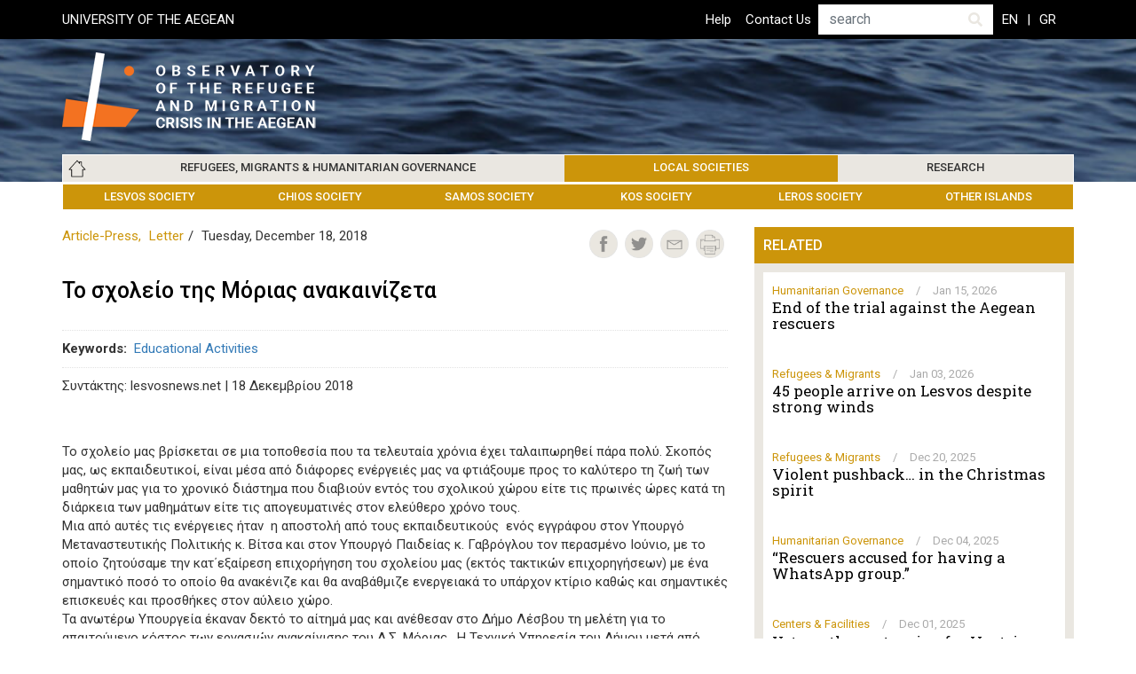

--- FILE ---
content_type: text/html; charset=UTF-8
request_url: https://refugeeobservatory.aegean.gr/en/%CF%84%CE%BF-%CF%83%CF%87%CE%BF%CE%BB%CE%B5%CE%AF%CE%BF-%CF%84%CE%B7%CF%82-%CE%BC%CF%8C%CF%81%CE%B9%CE%B1%CF%82-%CE%B1%CE%BD%CE%B1%CE%BA%CE%B1%CE%B9%CE%BD%CE%AF%CE%B6%CE%B5%CF%84%CE%B1
body_size: 11699
content:


<!-- THEME DEBUG -->
<!-- THEME HOOK: 'html' -->
<!-- FILE NAME SUGGESTIONS:
   * html--node--1268.html.twig
   * html--node--%.html.twig
   * html--node.html.twig
   x html.html.twig
-->
<!-- BEGIN OUTPUT from 'themes/contrib/bootstrap4/templates/layout/html.html.twig' -->

<!DOCTYPE html>
<html lang="en" dir="ltr" class="h-100">
  <head>
    <meta charset="utf-8" />
<meta name="Generator" content="Drupal 9 (https://www.drupal.org)" />
<meta name="MobileOptimized" content="width" />
<meta name="HandheldFriendly" content="true" />
<meta name="viewport" content="width=device-width, initial-scale=1.0" />
<link rel="icon" href="/sites/default/files/favicon_1.png" type="image/png" />
<link rel="alternate" hreflang="en" href="https://refugeeobservatory.aegean.gr/en/%CF%84%CE%BF-%CF%83%CF%87%CE%BF%CE%BB%CE%B5%CE%AF%CE%BF-%CF%84%CE%B7%CF%82-%CE%BC%CF%8C%CF%81%CE%B9%CE%B1%CF%82-%CE%B1%CE%BD%CE%B1%CE%BA%CE%B1%CE%B9%CE%BD%CE%AF%CE%B6%CE%B5%CF%84%CE%B1?language_content_entity=en" />
<link rel="alternate" hreflang="el" href="https://refugeeobservatory.aegean.gr/en/%CF%84%CE%BF-%CF%83%CF%87%CE%BF%CE%BB%CE%B5%CE%AF%CE%BF-%CF%84%CE%B7%CF%82-%CE%BC%CF%8C%CF%81%CE%B9%CE%B1%CF%82-%CE%B1%CE%BD%CE%B1%CE%BA%CE%B1%CE%B9%CE%BD%CE%AF%CE%B6%CE%B5%CF%84%CE%B1?language_content_entity=el" />
<link rel="canonical" href="https://refugeeobservatory.aegean.gr/en/%CF%84%CE%BF-%CF%83%CF%87%CE%BF%CE%BB%CE%B5%CE%AF%CE%BF-%CF%84%CE%B7%CF%82-%CE%BC%CF%8C%CF%81%CE%B9%CE%B1%CF%82-%CE%B1%CE%BD%CE%B1%CE%BA%CE%B1%CE%B9%CE%BD%CE%AF%CE%B6%CE%B5%CF%84%CE%B1?language_content_entity=en" />
<link rel="shortlink" href="https://refugeeobservatory.aegean.gr/en/node/1268?language_content_entity=en" />
<script>window.a2a_config=window.a2a_config||{};a2a_config.callbacks=[];a2a_config.overlays=[];a2a_config.templates={};</script>

    <title>Το σχολείο της Μόριας ανακαινίζετα | refugeeobservatory.aegean.gr</title>
    <link rel="stylesheet" media="all" href="/modules/contrib/webform/css/webform.element.flexbox.css?t07loj" />
<link rel="stylesheet" media="all" href="/core/assets/vendor/jquery.ui/themes/base/core.css?t07loj" />
<link rel="stylesheet" media="all" href="/core/themes/stable/css/system/components/ajax-progress.module.css?t07loj" />
<link rel="stylesheet" media="all" href="/core/themes/stable/css/system/components/align.module.css?t07loj" />
<link rel="stylesheet" media="all" href="/core/themes/stable/css/system/components/autocomplete-loading.module.css?t07loj" />
<link rel="stylesheet" media="all" href="/core/themes/stable/css/system/components/fieldgroup.module.css?t07loj" />
<link rel="stylesheet" media="all" href="/core/themes/stable/css/system/components/container-inline.module.css?t07loj" />
<link rel="stylesheet" media="all" href="/core/themes/stable/css/system/components/clearfix.module.css?t07loj" />
<link rel="stylesheet" media="all" href="/core/themes/stable/css/system/components/details.module.css?t07loj" />
<link rel="stylesheet" media="all" href="/core/themes/stable/css/system/components/hidden.module.css?t07loj" />
<link rel="stylesheet" media="all" href="/core/themes/stable/css/system/components/item-list.module.css?t07loj" />
<link rel="stylesheet" media="all" href="/core/themes/stable/css/system/components/js.module.css?t07loj" />
<link rel="stylesheet" media="all" href="/core/themes/stable/css/system/components/nowrap.module.css?t07loj" />
<link rel="stylesheet" media="all" href="/core/themes/stable/css/system/components/position-container.module.css?t07loj" />
<link rel="stylesheet" media="all" href="/core/themes/stable/css/system/components/progress.module.css?t07loj" />
<link rel="stylesheet" media="all" href="/core/themes/stable/css/system/components/reset-appearance.module.css?t07loj" />
<link rel="stylesheet" media="all" href="/core/themes/stable/css/system/components/resize.module.css?t07loj" />
<link rel="stylesheet" media="all" href="/core/themes/stable/css/system/components/sticky-header.module.css?t07loj" />
<link rel="stylesheet" media="all" href="/core/themes/stable/css/system/components/system-status-counter.css?t07loj" />
<link rel="stylesheet" media="all" href="/core/themes/stable/css/system/components/system-status-report-counters.css?t07loj" />
<link rel="stylesheet" media="all" href="/core/themes/stable/css/system/components/system-status-report-general-info.css?t07loj" />
<link rel="stylesheet" media="all" href="/core/themes/stable/css/system/components/tabledrag.module.css?t07loj" />
<link rel="stylesheet" media="all" href="/core/themes/stable/css/system/components/tablesort.module.css?t07loj" />
<link rel="stylesheet" media="all" href="/core/themes/stable/css/system/components/tree-child.module.css?t07loj" />
<link rel="stylesheet" media="all" href="/modules/contrib/jquery_ui_datepicker/jquery.ui/themes/base/datepicker.css?t07loj" />
<link rel="stylesheet" media="all" href="/modules/contrib/webform/css/webform.form.css?t07loj" />
<link rel="stylesheet" media="all" href="/modules/contrib/webform/css/webform.element.details.toggle.css?t07loj" />
<link rel="stylesheet" media="all" href="/modules/contrib/webform/css/webform.element.message.css?t07loj" />
<link rel="stylesheet" media="all" href="/core/themes/stable/css/views/views.module.css?t07loj" />
<link rel="stylesheet" media="all" href="/core/assets/vendor/jquery.ui/themes/base/theme.css?t07loj" />
<link rel="stylesheet" media="all" href="/modules/contrib/addtoany/css/addtoany.css?t07loj" />
<link rel="stylesheet" media="all" href="/modules/contrib/webform/css/webform.theme.classy.css?t07loj" />
<link rel="stylesheet" media="all" href="/core/themes/stable/css/core/assets/vendor/normalize-css/normalize.css?t07loj" />
<link rel="stylesheet" media="all" href="/core/themes/stable/css/core/normalize-fixes.css?t07loj" />
<link rel="stylesheet" media="all" href="/core/themes/classy/css/components/action-links.css?t07loj" />
<link rel="stylesheet" media="all" href="/core/themes/classy/css/components/breadcrumb.css?t07loj" />
<link rel="stylesheet" media="all" href="/core/themes/classy/css/components/button.css?t07loj" />
<link rel="stylesheet" media="all" href="/core/themes/classy/css/components/collapse-processed.css?t07loj" />
<link rel="stylesheet" media="all" href="/core/themes/classy/css/components/container-inline.css?t07loj" />
<link rel="stylesheet" media="all" href="/core/themes/classy/css/components/details.css?t07loj" />
<link rel="stylesheet" media="all" href="/core/themes/classy/css/components/exposed-filters.css?t07loj" />
<link rel="stylesheet" media="all" href="/core/themes/classy/css/components/field.css?t07loj" />
<link rel="stylesheet" media="all" href="/core/themes/classy/css/components/form.css?t07loj" />
<link rel="stylesheet" media="all" href="/core/themes/classy/css/components/icons.css?t07loj" />
<link rel="stylesheet" media="all" href="/core/themes/classy/css/components/inline-form.css?t07loj" />
<link rel="stylesheet" media="all" href="/core/themes/classy/css/components/item-list.css?t07loj" />
<link rel="stylesheet" media="all" href="/core/themes/classy/css/components/link.css?t07loj" />
<link rel="stylesheet" media="all" href="/core/themes/classy/css/components/links.css?t07loj" />
<link rel="stylesheet" media="all" href="/core/themes/classy/css/components/menu.css?t07loj" />
<link rel="stylesheet" media="all" href="/core/themes/classy/css/components/more-link.css?t07loj" />
<link rel="stylesheet" media="all" href="/core/themes/classy/css/components/pager.css?t07loj" />
<link rel="stylesheet" media="all" href="/core/themes/classy/css/components/tabledrag.css?t07loj" />
<link rel="stylesheet" media="all" href="/core/themes/classy/css/components/tableselect.css?t07loj" />
<link rel="stylesheet" media="all" href="/core/themes/classy/css/components/tablesort.css?t07loj" />
<link rel="stylesheet" media="all" href="/core/themes/classy/css/components/textarea.css?t07loj" />
<link rel="stylesheet" media="all" href="/core/themes/classy/css/components/ui-dialog.css?t07loj" />
<link rel="stylesheet" media="all" href="/core/themes/classy/css/components/messages.css?t07loj" />
<link rel="stylesheet" media="all" href="/core/themes/classy/css/components/node.css?t07loj" />
<link rel="stylesheet" media="all" href="/themes/contrib/bootstrap4/css/style.css?t07loj" />
<link rel="stylesheet" media="all" href="https://fonts.googleapis.com/css2?family=Roboto+Slab:wght@100;200;300;400;500;600;700;800;900&amp;family=Roboto:wght@100;300;400;500;700;900&amp;display=swap" />
<link rel="stylesheet" media="all" href="/themes/custom/refugeeobservatory/vendor/fontawesome/css/all.css?t07loj" />
<link rel="stylesheet" media="all" href="/themes/custom/refugeeobservatory/vendor/slick/slick.css?t07loj" />
<link rel="stylesheet" media="all" href="/themes/custom/refugeeobservatory/css/style.css?t07loj" />
<link rel="stylesheet" media="all" href="/themes/custom/refugeeobservatory/css/responsive.css?t07loj" />

    
  </head>
  <body class="path-node page-node-type-post   d-flex flex-column h-100">
        <a href="#main-content" class="visually-hidden focusable skip-link">
      Skip to main content
    </a>
    
    

<!-- THEME DEBUG -->
<!-- THEME HOOK: 'off_canvas_page_wrapper' -->
<!-- BEGIN OUTPUT from 'themes/contrib/bootstrap4/templates/content/off-canvas-page-wrapper.html.twig' -->
  <div class="dialog-off-canvas-main-canvas d-flex flex-column h-100" data-off-canvas-main-canvas>
    

<!-- THEME DEBUG -->
<!-- THEME HOOK: 'page' -->
<!-- FILE NAME SUGGESTIONS:
   * page--node--1268.html.twig
   * page--node--%.html.twig
   * page--node.html.twig
   x page.html.twig
-->
<!-- BEGIN OUTPUT from 'themes/custom/refugeeobservatory/templates/layout/page.html.twig' -->


<header class="header local-section">
    <div class="header-top-wrapper">
      <div class="container">
        <div class="row">
          <div class="col-12 col-lg-4">
                      <div class="header-top-left">
            

<!-- THEME DEBUG -->
<!-- THEME HOOK: 'region' -->
<!-- FILE NAME SUGGESTIONS:
   * region--header-top-left.html.twig
   x region.html.twig
-->
<!-- BEGIN OUTPUT from 'core/themes/classy/templates/layout/region.html.twig' -->
  <div class="region region-header-top-left">
    

<!-- THEME DEBUG -->
<!-- THEME HOOK: 'block' -->
<!-- FILE NAME SUGGESTIONS:
   * block--headerleftlinks.html.twig
   * block--block-content--b4885fd1-018f-4b15-b08d-cd2660b6a5b4.html.twig
   * block--block-content.html.twig
   * block--block-content.html.twig
   x block.html.twig
-->
<!-- BEGIN OUTPUT from 'core/themes/classy/templates/block/block.html.twig' -->
<div id="block-headerleftlinks" class="block block-block-content block-block-contentb4885fd1-018f-4b15-b08d-cd2660b6a5b4">
  
    
      

<!-- THEME DEBUG -->
<!-- THEME HOOK: 'field' -->
<!-- FILE NAME SUGGESTIONS:
   * field--block-content--body--basic.html.twig
   * field--block-content--body.html.twig
   * field--block-content--basic.html.twig
   * field--body.html.twig
   x field--text-with-summary.html.twig
   * field.html.twig
-->
<!-- BEGIN OUTPUT from 'core/themes/classy/templates/field/field--text-with-summary.html.twig' -->

            <div class="clearfix text-formatted field field--name-body field--type-text-with-summary field--label-hidden field__item"><a href="https://www.aegean.gr">UNIVERSITY OF THE AEGEAN </a>
</div>
      
<!-- END OUTPUT from 'core/themes/classy/templates/field/field--text-with-summary.html.twig' -->


  </div>

<!-- END OUTPUT from 'core/themes/classy/templates/block/block.html.twig' -->


  </div>

<!-- END OUTPUT from 'core/themes/classy/templates/layout/region.html.twig' -->


            </div>
                    </div>
          <div class="col-12 col-lg-8">
                      <div class="header-top-right">
            

<!-- THEME DEBUG -->
<!-- THEME HOOK: 'region' -->
<!-- FILE NAME SUGGESTIONS:
   * region--header-top-right.html.twig
   x region.html.twig
-->
<!-- BEGIN OUTPUT from 'core/themes/classy/templates/layout/region.html.twig' -->
  <div class="region region-header-top-right">
    

<!-- THEME DEBUG -->
<!-- THEME HOOK: 'block' -->
<!-- FILE NAME SUGGESTIONS:
   * block--topheadermenu.html.twig
   * block--system-menu-block--top-header-menu.html.twig
   x block--system-menu-block.html.twig
   * block--system.html.twig
   * block.html.twig
-->
<!-- BEGIN OUTPUT from 'themes/contrib/bootstrap4/templates/block/block--system-menu-block.html.twig' -->
<nav role="navigation" aria-labelledby="block-topheadermenu-menu" id="block-topheadermenu" class="block block-menu navigation menu--top-header-menu">
            
  <h5 class="visually-hidden" id="block-topheadermenu-menu">Top Header Menu</h5>
  

        

<!-- THEME DEBUG -->
<!-- THEME HOOK: 'menu__top_header_menu' -->
<!-- FILE NAME SUGGESTIONS:
   * menu--top-header-menu.html.twig
   x menu.html.twig
-->
<!-- BEGIN OUTPUT from 'themes/contrib/bootstrap4/templates/navigation/menu.html.twig' -->

        <ul class="nav navbar-nav">
            <li class="nav-item">
      <a href="/en/help" class="nav-link" data-drupal-link-system-path="node/168">Help</a>
          </li>
          <li class="nav-item">
      <a href="/en/contact-us" class="nav-link" data-drupal-link-system-path="node/167">Contact Us</a>
          </li>
  </ul>
  


<!-- END OUTPUT from 'themes/contrib/bootstrap4/templates/navigation/menu.html.twig' -->


  </nav>

<!-- END OUTPUT from 'themes/contrib/bootstrap4/templates/block/block--system-menu-block.html.twig' -->



<!-- THEME DEBUG -->
<!-- THEME HOOK: 'block' -->
<!-- FILE NAME SUGGESTIONS:
   * block--refugeeobservatory-search-form.html.twig
   x block--search-form-block.html.twig
   * block--search.html.twig
   * block.html.twig
-->
<!-- BEGIN OUTPUT from 'core/themes/classy/templates/block/block--search-form-block.html.twig' -->
<div class="search-block-form block block-search container-inline" data-drupal-selector="search-block-form" id="block-refugeeobservatory-search-form" role="search">
  
    
      

<!-- THEME DEBUG -->
<!-- THEME HOOK: 'form' -->
<!-- BEGIN OUTPUT from 'core/themes/classy/templates/form/form.html.twig' -->
<form action="/en/search/node" method="get" id="search-block-form" accept-charset="UTF-8">
  

<!-- THEME DEBUG -->
<!-- THEME HOOK: 'form_element' -->
<!-- BEGIN OUTPUT from 'core/themes/classy/templates/form/form-element.html.twig' -->
<div class="js-form-item form-item js-form-type-search form-type-search js-form-item-keys form-item-keys form-no-label">
      

<!-- THEME DEBUG -->
<!-- THEME HOOK: 'form_element_label' -->
<!-- BEGIN OUTPUT from 'core/themes/classy/templates/form/form-element-label.html.twig' -->
<label for="edit-keys--2" class="visually-hidden">Search</label>
<!-- END OUTPUT from 'core/themes/classy/templates/form/form-element-label.html.twig' -->


        

<!-- THEME DEBUG -->
<!-- THEME HOOK: 'input__search' -->
<!-- FILE NAME SUGGESTIONS:
   * input--search.html.twig
   x input.html.twig
-->
<!-- BEGIN OUTPUT from 'themes/contrib/bootstrap4/templates/form/input.html.twig' -->

  <input title="Enter the terms you wish to search for." placeholder="search" data-drupal-selector="edit-keys" type="search" id="edit-keys--2" name="keys" value="" size="15" maxlength="128" class="form-search form-control" />


<!-- END OUTPUT from 'themes/contrib/bootstrap4/templates/form/input.html.twig' -->


        </div>

<!-- END OUTPUT from 'core/themes/classy/templates/form/form-element.html.twig' -->



<!-- THEME DEBUG -->
<!-- THEME HOOK: 'container' -->
<!-- BEGIN OUTPUT from 'core/themes/classy/templates/form/container.html.twig' -->
<div data-drupal-selector="edit-actions" class="form-actions js-form-wrapper form-wrapper" id="edit-actions">

<!-- THEME DEBUG -->
<!-- THEME HOOK: 'input__submit' -->
<!-- FILE NAME SUGGESTIONS:
   * input--submit.html.twig
   x input.html.twig
-->
<!-- BEGIN OUTPUT from 'themes/contrib/bootstrap4/templates/form/input.html.twig' -->

  <input data-drupal-selector="edit-submit" type="submit" id="edit-submit--3" value="Search" class="button js-form-submit form-submit btn btn-primary" />


<!-- END OUTPUT from 'themes/contrib/bootstrap4/templates/form/input.html.twig' -->

</div>

<!-- END OUTPUT from 'core/themes/classy/templates/form/container.html.twig' -->


</form>

<!-- END OUTPUT from 'core/themes/classy/templates/form/form.html.twig' -->


  </div>

<!-- END OUTPUT from 'core/themes/classy/templates/block/block--search-form-block.html.twig' -->



<!-- THEME DEBUG -->
<!-- THEME HOOK: 'block' -->
<!-- FILE NAME SUGGESTIONS:
   * block--languageswitcherhtml.html.twig
   * block--block-content--daefa6b8-bbc9-4f27-bb70-4cc9e153a207.html.twig
   * block--block-content.html.twig
   * block--block-content.html.twig
   x block.html.twig
-->
<!-- BEGIN OUTPUT from 'core/themes/classy/templates/block/block.html.twig' -->
<div id="block-languageswitcherhtml" class="block block-block-content block-block-contentdaefa6b8-bbc9-4f27-bb70-4cc9e153a207">
  
    
      

<!-- THEME DEBUG -->
<!-- THEME HOOK: 'field' -->
<!-- FILE NAME SUGGESTIONS:
   * field--block-content--body--basic.html.twig
   * field--block-content--body.html.twig
   * field--block-content--basic.html.twig
   * field--body.html.twig
   x field--text-with-summary.html.twig
   * field.html.twig
-->
<!-- BEGIN OUTPUT from 'core/themes/classy/templates/field/field--text-with-summary.html.twig' -->

            <div class="clearfix text-formatted field field--name-body field--type-text-with-summary field--label-hidden field__item"><ul class="links language-switcher-links">
<li class="en is-active"><a class="language-link session-active is-active" href="/en">EN</a></li>
<li class="el"><a class="language-link" href="/el">GR</a></li>
</ul>
</div>
      
<!-- END OUTPUT from 'core/themes/classy/templates/field/field--text-with-summary.html.twig' -->


  </div>

<!-- END OUTPUT from 'core/themes/classy/templates/block/block.html.twig' -->


  </div>

<!-- END OUTPUT from 'core/themes/classy/templates/layout/region.html.twig' -->


            </div>
                    </div>
        </div>
      </div>
    </div>
        <div class="container">
      
      
    </div>
     
    
    <div class="site-branding navbar-expand-lg nav-overlay">
      <div class="container row mx-auto">
        <div class="col-auto p-0">
          

<!-- THEME DEBUG -->
<!-- THEME HOOK: 'region' -->
<!-- FILE NAME SUGGESTIONS:
   * region--nav-branding.html.twig
   x region.html.twig
-->
<!-- BEGIN OUTPUT from 'core/themes/classy/templates/layout/region.html.twig' -->
  <div class="region region-nav-branding">
    

<!-- THEME DEBUG -->
<!-- THEME HOOK: 'block' -->
<!-- FILE NAME SUGGESTIONS:
   * block--refugeeobservatory-branding.html.twig
   x block--system-branding-block.html.twig
   * block--system.html.twig
   * block.html.twig
-->
<!-- BEGIN OUTPUT from 'themes/custom/refugeeobservatory/templates/block/block--system-branding-block.html.twig' -->
<div id="block-refugeeobservatory-branding" class="block block-system block-system-branding-block">
  
    
  <div class="navbar-brand d-flex align-items-center">

    <a href="/en" title="Home" rel="home" class="site-logo d-block">
    <img src="/sites/default/files/LOGO-en_0_0_0.png" alt="Home" />
  </a>
  
  <div>
    
      </div>
</div>
</div>

<!-- END OUTPUT from 'themes/custom/refugeeobservatory/templates/block/block--system-branding-block.html.twig' -->


  </div>

<!-- END OUTPUT from 'core/themes/classy/templates/layout/region.html.twig' -->


        </div>
        <button class="navbar-toggler collapsed" type="button" data-toggle="collapse"
        data-target="#navbarSupportedContent" aria-controls="navbarSupportedContent"
        aria-expanded="false" aria-label="Toggle navigation">
            <span class="navbar-toggler-icon">
              <svg width="30" height="24" viewBox="0 0 30 24" fill="none" xmlns="http://www.w3.org/2000/svg">
              <rect width="30" height="4" fill="#fff"/>
              <rect y="10" width="30" height="4" fill="#fff"/>
              <rect y="20" width="30" height="4" fill="#fff"/>
              </svg>
            </span>
        </button>
      </div>
    </div> 
    <nav class="navbar navbar-expand-lg nav-overlay   ">
      <div class="container mx-auto">
        <div class="collapse navbar-collapse " id="navbarSupportedContent">
          

<!-- THEME DEBUG -->
<!-- THEME HOOK: 'region' -->
<!-- FILE NAME SUGGESTIONS:
   * region--nav-main.html.twig
   x region.html.twig
-->
<!-- BEGIN OUTPUT from 'core/themes/classy/templates/layout/region.html.twig' -->
  <div class="region region-nav-main">
    

<!-- THEME DEBUG -->
<!-- THEME HOOK: 'block' -->
<!-- FILE NAME SUGGESTIONS:
   * block--refugeeobservatory-main-navigation.html.twig
   * block--system-menu-block--main.html.twig
   x block--system-menu-block.html.twig
   * block--system.html.twig
   * block.html.twig
-->
<!-- BEGIN OUTPUT from 'themes/contrib/bootstrap4/templates/block/block--system-menu-block.html.twig' -->
<nav role="navigation" aria-labelledby="block-refugeeobservatory-main-navigation-menu" id="block-refugeeobservatory-main-navigation" class="block block-menu navigation menu--main">
            
  <h5 class="visually-hidden" id="block-refugeeobservatory-main-navigation-menu">Main navigation</h5>
  

        

<!-- THEME DEBUG -->
<!-- THEME HOOK: 'menu__main' -->
<!-- FILE NAME SUGGESTIONS:
   x menu--main.html.twig
   x menu--main.html.twig
   * menu.html.twig
-->
<!-- BEGIN OUTPUT from 'themes/custom/refugeeobservatory/templates/navigation/menu--main.html.twig' -->

            <ul class="navbar-nav mr-auto">
                        <li class="nav-item dropdown">
          <a href="/en" title="Expand menu Home" class="nav-item nav-link dropdown-toggle" data-toggle="dropdown" data-drupal-link-system-path="&lt;front&gt;">Home</a>
                  <ul class="dropdown-menu">
                        <li class="nav-item">
          <a href="/en/about-observatory" class="nav-item nav-link" data-drupal-link-system-path="node/109">About</a>
      </li>

                    <li class="nav-item">
          <a href="/en/archive" class="nav-item nav-link" data-drupal-link-system-path="node/122">Archive</a>
      </li>

                    <li class="nav-item">
          <a href="/en/updates" class="nav-item nav-link" data-drupal-link-system-path="updates">Updates</a>
      </li>

                    <li class="nav-item">
          <a href="/en/topics-index" class="nav-item nav-link" data-drupal-link-system-path="topics-index">Topics</a>
      </li>

                    <li class="nav-item">
          <a href="/en/events" class="nav-item nav-link" data-drupal-link-system-path="events">Events</a>
      </li>

        </ul>
  
      </li>

                    <li class="nav-item dropdown">
          <a href="/en/refugees-migrants-humanitarian-governance" title="Expand menu Refugees, Migrants &amp; Humanitarian Governance" class="nav-item nav-link dropdown-toggle" data-toggle="dropdown" data-drupal-link-system-path="node/82">Refugees, Migrants &amp; Humanitarian Governance</a>
                  <ul class="dropdown-menu">
                        <li class="nav-item">
          <a href="/en/refugees-migrants" class="nav-item nav-link" data-drupal-link-system-path="refugees-migrants">Refugees &amp; Migrants</a>
      </li>

                    <li class="nav-item">
          <a href="/en/centers-facilities" class="nav-item nav-link" data-drupal-link-system-path="centers-facilities">Centers &amp; Facilities</a>
      </li>

                    <li class="nav-item">
          <a href="/en/humanitarian-governance-0" title="" class="nav-item nav-link" data-drupal-link-system-path="node/121">Humanitarian Governance</a>
      </li>

        </ul>
  
      </li>

                    <li class="nav-item dropdown">
          <a href="/en/local-societies" title="Expand menu Local Societies" class="nav-item nav-link dropdown-toggle" data-toggle="dropdown" data-drupal-link-system-path="node/93">Local Societies</a>
                  <ul class="dropdown-menu">
                        <li class="nav-item">
          <a href="/en/island/18" class="nav-item nav-link" data-drupal-link-system-path="island/18">Lesvos Society</a>
      </li>

                    <li class="nav-item">
          <a href="/en/island/19" class="nav-item nav-link" data-drupal-link-system-path="island/19">Chios Society</a>
      </li>

                    <li class="nav-item">
          <a href="/en/island/20" class="nav-item nav-link" data-drupal-link-system-path="island/20">Samos Society</a>
      </li>

                    <li class="nav-item">
          <a href="/en/island/21" class="nav-item nav-link" data-drupal-link-system-path="island/21">Kos Society</a>
      </li>

                    <li class="nav-item">
          <a href="/en/island/22" class="nav-item nav-link" data-drupal-link-system-path="island/22">Leros Society</a>
      </li>

                    <li class="nav-item">
          <a href="/en/island/23" class="nav-item nav-link" data-drupal-link-system-path="island/23">Other Islands</a>
      </li>

        </ul>
  
      </li>

                    <li class="nav-item dropdown">
          <a href="/en/research" class="nav-item nav-link dropdown-toggle" data-toggle="dropdown" title="Expand menu Research" data-drupal-link-system-path="node/100">Research</a>
                  <ul class="dropdown-menu">
                        <li class="nav-item">
          <a href="/en/institution/25" class="nav-item nav-link" data-drupal-link-system-path="institution/25">University of the Aegean</a>
      </li>

                    <li class="nav-item">
          <a href="/en/institution/26" class="nav-item nav-link" data-drupal-link-system-path="institution/26">Greek Institutions</a>
      </li>

                    <li class="nav-item">
          <a href="/en/institution/27" class="nav-item nav-link" data-drupal-link-system-path="institution/27">Foreign Institutions</a>
      </li>

                    <li class="nav-item">
          <a href="/en/bibliography" title="" class="nav-item nav-link" data-drupal-link-system-path="node/125">Bibliography</a>
      </li>

                    <li class="nav-item">
          <a href="/en/institution" class="nav-item nav-link" data-drupal-link-system-path="institution">Research Updates</a>
      </li>

        </ul>
  
      </li>

        </ul>
  



<!-- END OUTPUT from 'themes/custom/refugeeobservatory/templates/navigation/menu--main.html.twig' -->


  </nav>

<!-- END OUTPUT from 'themes/contrib/bootstrap4/templates/block/block--system-menu-block.html.twig' -->


  </div>

<!-- END OUTPUT from 'core/themes/classy/templates/layout/region.html.twig' -->


        </div>
      </div>
    </nav>
    </header>


<main role="main" class="local-section">
  <a id="main-content" tabindex="-1"></a>
    
    
  

  <div class="container">
        <div class="row">
            <div class="order-1 order-lg-2 col-12 col-lg-8">
        

<!-- THEME DEBUG -->
<!-- THEME HOOK: 'region' -->
<!-- FILE NAME SUGGESTIONS:
   * region--content.html.twig
   x region.html.twig
-->
<!-- BEGIN OUTPUT from 'core/themes/classy/templates/layout/region.html.twig' -->
  <div class="region region-content">
    

<!-- THEME DEBUG -->
<!-- THEME HOOK: 'block' -->
<!-- FILE NAME SUGGESTIONS:
   * block--refugeeobservatory-messages.html.twig
   x block--system-messages-block.html.twig
   * block--system.html.twig
   * block.html.twig
-->
<!-- BEGIN OUTPUT from 'core/themes/stable/templates/block/block--system-messages-block.html.twig' -->
<div data-drupal-messages-fallback class="hidden"></div>

<!-- END OUTPUT from 'core/themes/stable/templates/block/block--system-messages-block.html.twig' -->



<!-- THEME DEBUG -->
<!-- THEME HOOK: 'block' -->
<!-- FILE NAME SUGGESTIONS:
   * block--pagetitle.html.twig
   * block--page-title-block.html.twig
   * block--core.html.twig
   x block.html.twig
-->
<!-- BEGIN OUTPUT from 'core/themes/classy/templates/block/block.html.twig' -->
<div id="block-pagetitle" class="block block-core block-page-title-block">
  
    
      

<!-- THEME DEBUG -->
<!-- THEME HOOK: 'page_title' -->
<!-- BEGIN OUTPUT from 'themes/custom/refugeeobservatory/templates/content/page-title.html.twig' -->

  <h1 class="page-title">

<!-- THEME DEBUG -->
<!-- THEME HOOK: 'field' -->
<!-- FILE NAME SUGGESTIONS:
   * field--node--title--post.html.twig
   x field--node--title.html.twig
   * field--node--post.html.twig
   * field--title.html.twig
   * field--string.html.twig
   * field.html.twig
-->
<!-- BEGIN OUTPUT from 'core/themes/classy/templates/field/field--node--title.html.twig' -->
<span class="field field--name-title field--type-string field--label-hidden">Το σχολείο της Μόριας ανακαινίζετα  </span>

<!-- END OUTPUT from 'core/themes/classy/templates/field/field--node--title.html.twig' -->

</h1>


<!-- END OUTPUT from 'themes/custom/refugeeobservatory/templates/content/page-title.html.twig' -->


  </div>

<!-- END OUTPUT from 'core/themes/classy/templates/block/block.html.twig' -->



<!-- THEME DEBUG -->
<!-- THEME HOOK: 'block' -->
<!-- FILE NAME SUGGESTIONS:
   * block--refugeeobservatory-content.html.twig
   * block--system-main-block.html.twig
   * block--system.html.twig
   x block.html.twig
-->
<!-- BEGIN OUTPUT from 'core/themes/classy/templates/block/block.html.twig' -->
<div id="block-refugeeobservatory-content" class="block block-system block-system-main-block">
  
    
      

<!-- THEME DEBUG -->
<!-- THEME HOOK: 'node' -->
<!-- FILE NAME SUGGESTIONS:
   * node--1268--full.html.twig
   * node--1268.html.twig
   * node--post--full.html.twig
   x node--post.html.twig
   * node--full.html.twig
   * node.html.twig
-->
<!-- BEGIN OUTPUT from 'themes/custom/refugeeobservatory/templates/node/node--post.html.twig' -->

<article role="article" class="node node--type-post node--view-mode-full post-full">

  <div class="node__content">
    <div class="post-header">
      <div class="header-left">
              <div class="post-type">

<!-- THEME DEBUG -->
<!-- THEME HOOK: 'field' -->
<!-- FILE NAME SUGGESTIONS:
   * field--node--field-content-type--post.html.twig
   * field--node--field-content-type.html.twig
   * field--node--post.html.twig
   * field--field-content-type.html.twig
   * field--entity-reference.html.twig
   x field.html.twig
-->
<!-- BEGIN OUTPUT from 'core/themes/classy/templates/field/field.html.twig' -->

      <div class="field field--name-field-content-type field--type-entity-reference field--label-hidden field__items">
              <div class="field__item"><a href="/en/content-types/article-press" hreflang="en">Article-Press</a></div>
              <div class="field__item"><a href="/en/content-types/letter" hreflang="en">Letter</a></div>
          </div>
  
<!-- END OUTPUT from 'core/themes/classy/templates/field/field.html.twig' -->

</div>
                    <div class="post-date">

<!-- THEME DEBUG -->
<!-- THEME HOOK: 'field' -->
<!-- FILE NAME SUGGESTIONS:
   * field--node--field-date--post.html.twig
   * field--node--field-date.html.twig
   * field--node--post.html.twig
   * field--field-date.html.twig
   * field--datetime.html.twig
   x field.html.twig
-->
<!-- BEGIN OUTPUT from 'core/themes/classy/templates/field/field.html.twig' -->

            <div class="field field--name-field-date field--type-datetime field--label-hidden field__item">

<!-- THEME DEBUG -->
<!-- THEME HOOK: 'time' -->
<!-- BEGIN OUTPUT from 'core/themes/classy/templates/field/time.html.twig' -->
<time datetime="2018-12-18T12:00:00Z" class="datetime">Tuesday, December 18, 2018</time>

<!-- END OUTPUT from 'core/themes/classy/templates/field/time.html.twig' -->

</div>
      
<!-- END OUTPUT from 'core/themes/classy/templates/field/field.html.twig' -->

</div>
            </div>
      <div class="header-right">
         

<!-- THEME DEBUG -->
<!-- THEME HOOK: 'addtoany_standard' -->
<!-- FILE NAME SUGGESTIONS:
   * addtoany-standard--node--post.html.twig
   * addtoany-standard--node.html.twig
   x addtoany-standard.html.twig
-->
<!-- BEGIN OUTPUT from 'modules/contrib/addtoany/templates/addtoany-standard.html.twig' -->
<span class="a2a_kit a2a_kit_size_32 addtoany_list" data-a2a-url="https://refugeeobservatory.aegean.gr/en/%CF%84%CE%BF-%CF%83%CF%87%CE%BF%CE%BB%CE%B5%CE%AF%CE%BF-%CF%84%CE%B7%CF%82-%CE%BC%CF%8C%CF%81%CE%B9%CE%B1%CF%82-%CE%B1%CE%BD%CE%B1%CE%BA%CE%B1%CE%B9%CE%BD%CE%AF%CE%B6%CE%B5%CF%84%CE%B1?language_content_entity=en" data-a2a-title="Το σχολείο της Μόριας ανακαινίζετα  "><a class="a2a_button_facebook"><img src="/sites/default/files/gray-facebook.png" border="0" alt="Facebook" width="32"/></a><a class="a2a_button_twitter"><img src="/sites/default/files/gray-twitter.png" border="0" alt="Twitter" width="32"/></a><a class="a2a_button_email"><img src="/sites/default/files/gray-email.png" border="0" alt="E-mail" width="32"/></a><a class="a2a_button_print"><img src="/sites/default/files/gray-print.png" border="0" alt="Print" width="32"/></a></span>
<!-- END OUTPUT from 'modules/contrib/addtoany/templates/addtoany-standard.html.twig' -->


      </div>
    </div>

    <div class="post-main-content">
      <h2 class="post-title">

<!-- THEME DEBUG -->
<!-- THEME HOOK: 'field' -->
<!-- FILE NAME SUGGESTIONS:
   * field--node--title--post.html.twig
   x field--node--title.html.twig
   * field--node--post.html.twig
   * field--title.html.twig
   * field--string.html.twig
   * field.html.twig
-->
<!-- BEGIN OUTPUT from 'core/themes/classy/templates/field/field--node--title.html.twig' -->
<span class="field field--name-title field--type-string field--label-hidden">Το σχολείο της Μόριας ανακαινίζετα  </span>

<!-- END OUTPUT from 'core/themes/classy/templates/field/field--node--title.html.twig' -->

</h2>
                  <div class="keywords">
        

<!-- THEME DEBUG -->
<!-- THEME HOOK: 'field' -->
<!-- FILE NAME SUGGESTIONS:
   * field--node--field-keyword--post.html.twig
   * field--node--field-keyword.html.twig
   * field--node--post.html.twig
   * field--field-keyword.html.twig
   * field--entity-reference.html.twig
   x field.html.twig
-->
<!-- BEGIN OUTPUT from 'core/themes/classy/templates/field/field.html.twig' -->

  <div class="field field--name-field-keyword field--type-entity-reference field--label-inline clearfix">
    <div class="field__label">Keywords</div>
          <div class="field__items">
              <div class="field__item"><a href="/en/tags/educational-activities" hreflang="en">Educational Activities</a></div>
              </div>
      </div>

<!-- END OUTPUT from 'core/themes/classy/templates/field/field.html.twig' -->


      </div>
                        <div class="post-body">
        

<!-- THEME DEBUG -->
<!-- THEME HOOK: 'field' -->
<!-- FILE NAME SUGGESTIONS:
   * field--node--body--post.html.twig
   * field--node--body.html.twig
   * field--node--post.html.twig
   * field--body.html.twig
   x field--text-with-summary.html.twig
   * field.html.twig
-->
<!-- BEGIN OUTPUT from 'core/themes/classy/templates/field/field--text-with-summary.html.twig' -->

            <div class="clearfix text-formatted field field--name-body field--type-text-with-summary field--label-hidden field__item"><p>Συντάκτης: lesvosnews.net | 18 Δεκεμβρίου 2018</p>
<p><img alt="" data-entity-type="" data-entity-uuid="" height="440" src="http://www.lesvosnews.net/sites/default/files/styles/930x/public/basic_article_photos/P3200034.JPG?itok=Rb0IXf7C" width="586" /></p>
<p>Το σχολείο μας βρίσκεται σε μια τοποθεσία που τα τελευταία χρόνια έχει ταλαιπωρηθεί πάρα πολύ. Σκοπός μας, ως εκπαιδευτικοί, είναι μέσα από διάφορες ενέργειές μας να φτιάξουμε προς το καλύτερο τη ζωή των μαθητών μας για το χρονικό διάστημα που διαβιούν εντός του σχολικού χώρου είτε τις πρωινές ώρες κατά τη διάρκεια των μαθημάτων είτε τις απογευματινές στον ελεύθερο χρόνο τους.<br />
Μια από αυτές τις ενέργειες ήταν  η αποστολή από τους εκπαιδευτικούς  ενός εγγράφου στον Υπουργό Μεταναστευτικής Πολιτικής κ. Βίτσα και στον Υπουργό Παιδείας κ. Γαβρόγλου τον περασμένο Ιούνιο, με το οποίο ζητούσαμε την κατ΄εξαίρεση επιχορήγηση του σχολείου μας (εκτός τακτικών επιχορηγήσεων) με ένα σημαντικό ποσό το οποίο θα ανακένιζε και θα αναβάθμιζε ενεργειακά το υπάρχον κτίριο καθώς και σημαντικές επισκευές και προσθήκες στον αύλειο χώρο.<br />
Τα ανωτέρω Υπουργεία έκαναν δεκτό το αίτημά μας και ανέθεσαν στο Δήμο Λέσβου τη μελέτη για το απαιτούμενο κόστος των εργασιών ανακαίνισης του Δ.Σ. Μόριας.  Η Τεχνική Υπηρεσία του Δήμου μετά από αυτοψία και σύμφωνα με το συνημμένο έγγραφό της το οποίο έστειλε στο Υπουργείο Παιδείας τον περασμένο Ιούλιο, εκτίμησε ότι ο προϋπολογισμός του έργου ανέρχεται στο ποσό των 180.000 ευρώ στο οποίο περιλαμβάνονται: <a href="http://www.lesvosnews.net/articles/news-categories/ekpaideysi/sholeio-tis-morias-anakainizeta">Διαβάστε περισσότερα&gt;&gt;&gt;</a></p>
</div>
      
<!-- END OUTPUT from 'core/themes/classy/templates/field/field--text-with-summary.html.twig' -->


      </div>

          </div>
  </div>
</article>

<!-- END OUTPUT from 'themes/custom/refugeeobservatory/templates/node/node--post.html.twig' -->


  </div>

<!-- END OUTPUT from 'core/themes/classy/templates/block/block.html.twig' -->


  </div>

<!-- END OUTPUT from 'core/themes/classy/templates/layout/region.html.twig' -->


      </div>
              <div class="order-3 col-12 col-lg-4">
          

<!-- THEME DEBUG -->
<!-- THEME HOOK: 'region' -->
<!-- FILE NAME SUGGESTIONS:
   * region--sidebar-second.html.twig
   x region.html.twig
-->
<!-- BEGIN OUTPUT from 'core/themes/classy/templates/layout/region.html.twig' -->
  <div class="region region-sidebar-second">
    

<!-- THEME DEBUG -->
<!-- THEME HOOK: 'block' -->
<!-- FILE NAME SUGGESTIONS:
   * block--views-block--blogs-page-block-10.html.twig
   * block--views-block--blogs-page-block-10.html.twig
   * block--views-block.html.twig
   * block--views.html.twig
   x block.html.twig
-->
<!-- BEGIN OUTPUT from 'core/themes/classy/templates/block/block.html.twig' -->
<div class="views-element-container block block-views block-views-blockblogs-page-block-10" id="block-views-block-blogs-page-block-10">
  
    
      

<!-- THEME DEBUG -->
<!-- THEME HOOK: 'container' -->
<!-- BEGIN OUTPUT from 'core/themes/classy/templates/form/container.html.twig' -->
<div>

<!-- THEME DEBUG -->
<!-- THEME HOOK: 'views_view' -->
<!-- BEGIN OUTPUT from 'core/themes/classy/templates/views/views-view.html.twig' -->
<div class="view-box view-content-light view-header-box view view-blogs-page view-id-blogs_page view-display-id-block_10 js-view-dom-id-c63fa55db5876bb771af6f4eb6204427f0a469a30e2a9d35ccf7b1137b2616c3">
  
    
      <div class="view-header">
      <h3 class="subtitle">Related</h3>

    </div>
      
      <div class="view-content">
      

<!-- THEME DEBUG -->
<!-- THEME HOOK: 'views_view_unformatted' -->
<!-- BEGIN OUTPUT from 'core/themes/classy/templates/views/views-view-unformatted.html.twig' -->
    <div class="views-row">

<!-- THEME DEBUG -->
<!-- THEME HOOK: 'views_view_fields' -->
<!-- BEGIN OUTPUT from 'core/themes/stable/templates/views/views-view-fields.html.twig' -->
<div class="views-field views-field-nothing"><span class="field-content">

<!-- THEME DEBUG -->
<!-- THEME HOOK: 'views_view_field' -->
<!-- BEGIN OUTPUT from 'core/themes/stable/templates/views/views-view-field.html.twig' -->
<div class="pfw-category">Humanitarian Governance</div>
<div class="pfw-seperate">/</div>
<div class="pfw-date">




<time datetime="00Z" class="datetime">Jan 15, 2026</time>



</div>
<div class="pfw-title"><a href="/index.php/en/end-trial-against-aegean-rescuers?language_content_entity=en" hreflang="en">End of the trial against the Aegean rescuers</a></div>
<!-- END OUTPUT from 'core/themes/stable/templates/views/views-view-field.html.twig' -->

</span></div>
<!-- END OUTPUT from 'core/themes/stable/templates/views/views-view-fields.html.twig' -->

</div>
    <div class="views-row">

<!-- THEME DEBUG -->
<!-- THEME HOOK: 'views_view_fields' -->
<!-- BEGIN OUTPUT from 'core/themes/stable/templates/views/views-view-fields.html.twig' -->
<div class="views-field views-field-nothing"><span class="field-content">

<!-- THEME DEBUG -->
<!-- THEME HOOK: 'views_view_field' -->
<!-- BEGIN OUTPUT from 'core/themes/stable/templates/views/views-view-field.html.twig' -->
<div class="pfw-category">Refugees &amp; Migrants</div>
<div class="pfw-seperate">/</div>
<div class="pfw-date">




<time datetime="00Z" class="datetime">Jan 03, 2026</time>



</div>
<div class="pfw-title"><a href="/index.php/en/45-people-arrive-lesvos-despite-strong-winds?language_content_entity=en" hreflang="en">45 people arrive on Lesvos despite strong winds</a></div>
<!-- END OUTPUT from 'core/themes/stable/templates/views/views-view-field.html.twig' -->

</span></div>
<!-- END OUTPUT from 'core/themes/stable/templates/views/views-view-fields.html.twig' -->

</div>
    <div class="views-row">

<!-- THEME DEBUG -->
<!-- THEME HOOK: 'views_view_fields' -->
<!-- BEGIN OUTPUT from 'core/themes/stable/templates/views/views-view-fields.html.twig' -->
<div class="views-field views-field-nothing"><span class="field-content">

<!-- THEME DEBUG -->
<!-- THEME HOOK: 'views_view_field' -->
<!-- BEGIN OUTPUT from 'core/themes/stable/templates/views/views-view-field.html.twig' -->
<div class="pfw-category">Refugees &amp; Migrants</div>
<div class="pfw-seperate">/</div>
<div class="pfw-date">




<time datetime="00Z" class="datetime">Dec 20, 2025</time>



</div>
<div class="pfw-title"><a href="/index.php/en/violent-pushback%E2%80%A6-christmas-spirit?language_content_entity=en" hreflang="en">Violent pushback… in the Christmas spirit</a></div>
<!-- END OUTPUT from 'core/themes/stable/templates/views/views-view-field.html.twig' -->

</span></div>
<!-- END OUTPUT from 'core/themes/stable/templates/views/views-view-fields.html.twig' -->

</div>
    <div class="views-row">

<!-- THEME DEBUG -->
<!-- THEME HOOK: 'views_view_fields' -->
<!-- BEGIN OUTPUT from 'core/themes/stable/templates/views/views-view-fields.html.twig' -->
<div class="views-field views-field-nothing"><span class="field-content">

<!-- THEME DEBUG -->
<!-- THEME HOOK: 'views_view_field' -->
<!-- BEGIN OUTPUT from 'core/themes/stable/templates/views/views-view-field.html.twig' -->
<div class="pfw-category">Humanitarian Governance</div>
<div class="pfw-seperate">/</div>
<div class="pfw-date">




<time datetime="00Z" class="datetime">Dec 04, 2025</time>



</div>
<div class="pfw-title"><a href="/index.php/en/%E2%80%9Crescuers-accused-having-whatsapp-group%E2%80%9D?language_content_entity=en" hreflang="en">“Rescuers accused for having a WhatsApp group.”</a></div>
<!-- END OUTPUT from 'core/themes/stable/templates/views/views-view-field.html.twig' -->

</span></div>
<!-- END OUTPUT from 'core/themes/stable/templates/views/views-view-fields.html.twig' -->

</div>
    <div class="views-row">

<!-- THEME DEBUG -->
<!-- THEME HOOK: 'views_view_fields' -->
<!-- BEGIN OUTPUT from 'core/themes/stable/templates/views/views-view-fields.html.twig' -->
<div class="views-field views-field-nothing"><span class="field-content">

<!-- THEME DEBUG -->
<!-- THEME HOOK: 'views_view_field' -->
<!-- BEGIN OUTPUT from 'core/themes/stable/templates/views/views-view-field.html.twig' -->
<div class="pfw-category">Centers &amp; Facilities</div>
<div class="pfw-seperate">/</div>
<div class="pfw-date">




<time datetime="00Z" class="datetime">Dec 01, 2025</time>



</div>
<div class="pfw-title"><a href="/index.php/en/yet-another-extension-vastria?language_content_entity=en" hreflang="en">Yet another extension for Vastria.</a></div>
<!-- END OUTPUT from 'core/themes/stable/templates/views/views-view-field.html.twig' -->

</span></div>
<!-- END OUTPUT from 'core/themes/stable/templates/views/views-view-fields.html.twig' -->

</div>
    <div class="views-row">

<!-- THEME DEBUG -->
<!-- THEME HOOK: 'views_view_fields' -->
<!-- BEGIN OUTPUT from 'core/themes/stable/templates/views/views-view-fields.html.twig' -->
<div class="views-field views-field-nothing"><span class="field-content">

<!-- THEME DEBUG -->
<!-- THEME HOOK: 'views_view_field' -->
<!-- BEGIN OUTPUT from 'core/themes/stable/templates/views/views-view-field.html.twig' -->
<div class="pfw-category">Humanitarian Governance</div>
<div class="pfw-seperate">/</div>
<div class="pfw-date">




<time datetime="00Z" class="datetime">Dec 01, 2025</time>



</div>
<div class="pfw-title"><a href="/index.php/en/%E2%80%9Cacquitted-1061-defendants-accused-issuing-%E2%80%98false-reports%E2%80%99-asylum-seekers-mytilene%E2%80%9D?language_content_entity=en" hreflang="en">“Acquitted: 1,061 defendants accused of issuing ‘false reports’ on asylum seekers in Mytilene.”</a></div>
<!-- END OUTPUT from 'core/themes/stable/templates/views/views-view-field.html.twig' -->

</span></div>
<!-- END OUTPUT from 'core/themes/stable/templates/views/views-view-fields.html.twig' -->

</div>
    <div class="views-row">

<!-- THEME DEBUG -->
<!-- THEME HOOK: 'views_view_fields' -->
<!-- BEGIN OUTPUT from 'core/themes/stable/templates/views/views-view-fields.html.twig' -->
<div class="views-field views-field-nothing"><span class="field-content">

<!-- THEME DEBUG -->
<!-- THEME HOOK: 'views_view_field' -->
<!-- BEGIN OUTPUT from 'core/themes/stable/templates/views/views-view-field.html.twig' -->
<div class="pfw-category">Centers &amp; Facilities</div>
<div class="pfw-seperate">/</div>
<div class="pfw-date">




<time datetime="00Z" class="datetime">Nov 28, 2025</time>



</div>
<div class="pfw-title"><a href="/index.php/en/syniparxi-proposes-establishment-small-refugee-registration-center?language_content_entity=en" hreflang="en">Syniparxi proposes the establishment of a small refugee registration center</a></div>
<!-- END OUTPUT from 'core/themes/stable/templates/views/views-view-field.html.twig' -->

</span></div>
<!-- END OUTPUT from 'core/themes/stable/templates/views/views-view-fields.html.twig' -->

</div>
    <div class="views-row">

<!-- THEME DEBUG -->
<!-- THEME HOOK: 'views_view_fields' -->
<!-- BEGIN OUTPUT from 'core/themes/stable/templates/views/views-view-fields.html.twig' -->
<div class="views-field views-field-nothing"><span class="field-content">

<!-- THEME DEBUG -->
<!-- THEME HOOK: 'views_view_field' -->
<!-- BEGIN OUTPUT from 'core/themes/stable/templates/views/views-view-field.html.twig' -->
<div class="pfw-category">Centers &amp; Facilities</div>
<div class="pfw-seperate">/</div>
<div class="pfw-date">




<time datetime="00Z" class="datetime">Nov 28, 2025</time>



</div>
<div class="pfw-title"><a href="/index.php/en/tension-clashes-and-hard-truths-municipal-theatre-mytilene?language_content_entity=en" hreflang="en">Tension, clashes, and hard truths at the Municipal Theatre of Mytilene</a></div>
<!-- END OUTPUT from 'core/themes/stable/templates/views/views-view-field.html.twig' -->

</span></div>
<!-- END OUTPUT from 'core/themes/stable/templates/views/views-view-fields.html.twig' -->

</div>
    <div class="views-row">

<!-- THEME DEBUG -->
<!-- THEME HOOK: 'views_view_fields' -->
<!-- BEGIN OUTPUT from 'core/themes/stable/templates/views/views-view-fields.html.twig' -->
<div class="views-field views-field-nothing"><span class="field-content">

<!-- THEME DEBUG -->
<!-- THEME HOOK: 'views_view_field' -->
<!-- BEGIN OUTPUT from 'core/themes/stable/templates/views/views-view-field.html.twig' -->
<div class="pfw-category">Events</div>
<div class="pfw-seperate">/</div>
<div class="pfw-date">




<time datetime="00Z" class="datetime">Nov 27, 2025</time>



</div>
<div class="pfw-title"><a href="/index.php/en/spotlight-vastria-public-event-and-open-dialogue-mytilene?language_content_entity=en" hreflang="en">Spotlight on Vastria: Public Event and Open Dialogue in Mytilene</a></div>
<!-- END OUTPUT from 'core/themes/stable/templates/views/views-view-field.html.twig' -->

</span></div>
<!-- END OUTPUT from 'core/themes/stable/templates/views/views-view-fields.html.twig' -->

</div>
    <div class="views-row">

<!-- THEME DEBUG -->
<!-- THEME HOOK: 'views_view_fields' -->
<!-- BEGIN OUTPUT from 'core/themes/stable/templates/views/views-view-fields.html.twig' -->
<div class="views-field views-field-nothing"><span class="field-content">

<!-- THEME DEBUG -->
<!-- THEME HOOK: 'views_view_field' -->
<!-- BEGIN OUTPUT from 'core/themes/stable/templates/views/views-view-field.html.twig' -->
<div class="pfw-category">Centers &amp; Facilities</div>
<div class="pfw-seperate">/</div>
<div class="pfw-date">




<time datetime="00Z" class="datetime">Nov 27, 2025</time>



</div>
<div class="pfw-title"><a href="/index.php/en/kara-tepe-facility-set-close?language_content_entity=en" hreflang="en">Is the Kara Tepe facility set to close?</a></div>
<!-- END OUTPUT from 'core/themes/stable/templates/views/views-view-field.html.twig' -->

</span></div>
<!-- END OUTPUT from 'core/themes/stable/templates/views/views-view-fields.html.twig' -->

</div>

<!-- END OUTPUT from 'core/themes/classy/templates/views/views-view-unformatted.html.twig' -->


    </div>
  
            <div class="view-footer">
      <div class="text-right">
  <a href="/posts/35+227/1268" class="btn">See more</a>
</div>

    </div>
    </div>

<!-- END OUTPUT from 'core/themes/classy/templates/views/views-view.html.twig' -->

</div>

<!-- END OUTPUT from 'core/themes/classy/templates/form/container.html.twig' -->


  </div>

<!-- END OUTPUT from 'core/themes/classy/templates/block/block.html.twig' -->


  </div>

<!-- END OUTPUT from 'core/themes/classy/templates/layout/region.html.twig' -->


        </div>
                      </div>
    
  </div>
  <div id="back-top"><a href="#top"><span id="button"></span><span id="link">Back to top</span></a></div>
</main>

<footer class="     local-section">
  <div class="footer-top">
    <div class="container custom-footer">
    
      <div class="row">
        <div class="col-12 col-sm-6 col-lg-5">
                      <div class="footer-top-left">
              

<!-- THEME DEBUG -->
<!-- THEME HOOK: 'region' -->
<!-- FILE NAME SUGGESTIONS:
   * region--footer-left.html.twig
   x region.html.twig
-->
<!-- BEGIN OUTPUT from 'core/themes/classy/templates/layout/region.html.twig' -->
  <div class="region region-footer-left">
    

<!-- THEME DEBUG -->
<!-- THEME HOOK: 'block' -->
<!-- FILE NAME SUGGESTIONS:
   * block--footerleftlogo.html.twig
   * block--block-content--fbdf065b-ff23-4a2a-9619-20ea32110534.html.twig
   * block--block-content.html.twig
   * block--block-content.html.twig
   x block.html.twig
-->
<!-- BEGIN OUTPUT from 'core/themes/classy/templates/block/block.html.twig' -->
<div id="block-footerleftlogo" class="block block-block-content block-block-contentfbdf065b-ff23-4a2a-9619-20ea32110534">
  
    
      

<!-- THEME DEBUG -->
<!-- THEME HOOK: 'field' -->
<!-- FILE NAME SUGGESTIONS:
   * field--block-content--body--basic.html.twig
   * field--block-content--body.html.twig
   * field--block-content--basic.html.twig
   * field--body.html.twig
   x field--text-with-summary.html.twig
   * field.html.twig
-->
<!-- BEGIN OUTPUT from 'core/themes/classy/templates/field/field--text-with-summary.html.twig' -->

            <div class="clearfix text-formatted field field--name-body field--type-text-with-summary field--label-hidden field__item"><div><img alt="" data-entity-type="" data-entity-uuid="" height="105" src="/sites/default/files/LOGO_en_dark.png" width="321" /></div>
</div>
      
<!-- END OUTPUT from 'core/themes/classy/templates/field/field--text-with-summary.html.twig' -->


  </div>

<!-- END OUTPUT from 'core/themes/classy/templates/block/block.html.twig' -->



<!-- THEME DEBUG -->
<!-- THEME HOOK: 'block' -->
<!-- FILE NAME SUGGESTIONS:
   * block--footerleftmap.html.twig
   * block--block-content--909fee7b-d6aa-48aa-9cc2-aa9e8b206d7d.html.twig
   * block--block-content.html.twig
   * block--block-content.html.twig
   x block.html.twig
-->
<!-- BEGIN OUTPUT from 'core/themes/classy/templates/block/block.html.twig' -->
<div id="block-footerleftmap" class="block block-block-content block-block-content909fee7b-d6aa-48aa-9cc2-aa9e8b206d7d">
  
    
      

<!-- THEME DEBUG -->
<!-- THEME HOOK: 'field' -->
<!-- FILE NAME SUGGESTIONS:
   * field--block-content--body--basic.html.twig
   * field--block-content--body.html.twig
   * field--block-content--basic.html.twig
   * field--body.html.twig
   x field--text-with-summary.html.twig
   * field.html.twig
-->
<!-- BEGIN OUTPUT from 'core/themes/classy/templates/field/field--text-with-summary.html.twig' -->

            <div class="clearfix text-formatted field field--name-body field--type-text-with-summary field--label-hidden field__item"><div class="address-info-group">
<div class="map-img"><a href="https://www.google.gr/maps/place/39%C2%B006'14.3%22N+26%C2%B033'11.0%22E/@39.1039861,26.5508563,17z/data=!3m1!4b1!4m5!3m4!1s0x0:0x0!8m2!3d39.103982!4d26.553045" rel="noopener noreferrer" target="_blank"><img alt="" data-entity-type="" data-entity-uuid="" height="156" src="/sites/default/files/footer_map.png" /></a></div>
<div class="info-intro">
<p class="rteindent1">ATE building<br />
<b>University of the Aegean</b><br />
Vournazon Street<br />
Mytilene, Lesvos, Greece</p>
<p>Tel.: +302251036330<br />
E-mail: <a href="mailto:info_ro@aegean.gr">info_ro@aegean.gr</a> </p>
</div>
</div>
</div>
      
<!-- END OUTPUT from 'core/themes/classy/templates/field/field--text-with-summary.html.twig' -->


  </div>

<!-- END OUTPUT from 'core/themes/classy/templates/block/block.html.twig' -->


  </div>

<!-- END OUTPUT from 'core/themes/classy/templates/layout/region.html.twig' -->


            </div>
                  </div>
        <div class="col-12 col-sm-6 col-lg-3">
                      <div class="footer-top-middle">
              

<!-- THEME DEBUG -->
<!-- THEME HOOK: 'region' -->
<!-- FILE NAME SUGGESTIONS:
   * region--footer-middle.html.twig
   x region.html.twig
-->
<!-- BEGIN OUTPUT from 'core/themes/classy/templates/layout/region.html.twig' -->
  <div class="region region-footer-middle">
    

<!-- THEME DEBUG -->
<!-- THEME HOOK: 'block' -->
<!-- FILE NAME SUGGESTIONS:
   * block--webform-3.html.twig
   * block--webform-block.html.twig
   * block--webform.html.twig
   x block.html.twig
-->
<!-- BEGIN OUTPUT from 'core/themes/classy/templates/block/block.html.twig' -->
<div id="block-webform-3" class="block block-webform block-webform-block">
  
    
      

<!-- THEME DEBUG -->
<!-- THEME HOOK: 'webform' -->
<!-- FILE NAME SUGGESTIONS:
   * webform--follow-our-research.html.twig
   x webform.html.twig
-->
<!-- BEGIN OUTPUT from 'modules/contrib/webform/templates/webform.html.twig' -->
<form class="webform-submission-form webform-submission-add-form webform-submission-follow-our-research-form webform-submission-follow-our-research-add-form webform-submission-follow-our-research-search_page-node_search-form webform-submission-follow-our-research-search_page-node_search-add-form form-style-default follow-form grey-box js-webform-details-toggle webform-details-toggle" data-drupal-selector="webform-submission-follow-our-research-search-page-node-search-add-form" action="/en/%CF%84%CE%BF-%CF%83%CF%87%CE%BF%CE%BB%CE%B5%CE%AF%CE%BF-%CF%84%CE%B7%CF%82-%CE%BC%CF%8C%CF%81%CE%B9%CE%B1%CF%82-%CE%B1%CE%BD%CE%B1%CE%BA%CE%B1%CE%B9%CE%BD%CE%AF%CE%B6%CE%B5%CF%84%CE%B1" method="post" id="webform-submission-follow-our-research-search-page-node-search-add-form" accept-charset="UTF-8">
  
  

<!-- THEME DEBUG -->
<!-- THEME HOOK: 'webform_submission_form' -->
<!-- FILE NAME SUGGESTIONS:
   * webform-submission-form--follow-our-research.html.twig
   x webform-submission-form.html.twig
-->
<!-- BEGIN OUTPUT from 'modules/contrib/webform/templates/webform-submission-form.html.twig' -->


<!-- THEME DEBUG -->
<!-- THEME HOOK: 'form_element' -->
<!-- FILE NAME SUGGESTIONS:
   * form-element--webform-processed-text.html.twig
   x form-element.html.twig
-->
<!-- BEGIN OUTPUT from 'core/themes/classy/templates/form/form-element.html.twig' -->
<div class="footer-hide js-form-item form-item js-form-type-processed-text form-type-processed-text js-form-item- form-item- form-no-label" id="edit-social-media">
        <div class="sb-social-media">
<div class="sb-sm-title">Social Media</div>
<div class="sb-sm-links"><a href="#">Facebook</a> | <a href="#">Twitter</a></div>
</div>

        </div>

<!-- END OUTPUT from 'core/themes/classy/templates/form/form-element.html.twig' -->



<!-- THEME DEBUG -->
<!-- THEME HOOK: 'form_element' -->
<!-- FILE NAME SUGGESTIONS:
   * form-element--webform-checkbox.html.twig
   x form-element.html.twig
-->
<!-- BEGIN OUTPUT from 'core/themes/classy/templates/form/form-element.html.twig' -->
<div class="aside-hide js-form-item form-item js-form-type-checkbox form-type-checkbox js-form-item-follow-our-research form-item-follow-our-research">
        

<!-- THEME DEBUG -->
<!-- THEME HOOK: 'input__checkbox' -->
<!-- FILE NAME SUGGESTIONS:
   * input--checkbox.html.twig
   x input.html.twig
-->
<!-- BEGIN OUTPUT from 'themes/contrib/bootstrap4/templates/form/input.html.twig' -->

  <input data-drupal-selector="edit-follow-our-research" type="checkbox" id="edit-follow-our-research" name="follow_our_research" value="1" checked="checked" class="form-checkbox form-control" />


<!-- END OUTPUT from 'themes/contrib/bootstrap4/templates/form/input.html.twig' -->


        

<!-- THEME DEBUG -->
<!-- THEME HOOK: 'form_element_label' -->
<!-- BEGIN OUTPUT from 'core/themes/classy/templates/form/form-element-label.html.twig' -->
<label for="edit-follow-our-research" class="option">Follow our Research</label>
<!-- END OUTPUT from 'core/themes/classy/templates/form/form-element-label.html.twig' -->


      </div>

<!-- END OUTPUT from 'core/themes/classy/templates/form/form-element.html.twig' -->



<!-- THEME DEBUG -->
<!-- THEME HOOK: 'form_element' -->
<!-- FILE NAME SUGGESTIONS:
   * form-element--webform-checkbox.html.twig
   x form-element.html.twig
-->
<!-- BEGIN OUTPUT from 'core/themes/classy/templates/form/form-element.html.twig' -->
<div class="footer-hide js-form-item form-item js-form-type-checkbox form-type-checkbox js-form-item-report-alerts-sent-when-a-new-report-is-published form-item-report-alerts-sent-when-a-new-report-is-published">
        

<!-- THEME DEBUG -->
<!-- THEME HOOK: 'input__checkbox' -->
<!-- FILE NAME SUGGESTIONS:
   * input--checkbox.html.twig
   x input.html.twig
-->
<!-- BEGIN OUTPUT from 'themes/contrib/bootstrap4/templates/form/input.html.twig' -->

  <input data-drupal-selector="edit-report-alerts-sent-when-a-new-report-is-published" type="checkbox" id="edit-report-alerts-sent-when-a-new-report-is-published" name="report_alerts_sent_when_a_new_report_is_published" value="1" checked="checked" class="form-checkbox form-control" />


<!-- END OUTPUT from 'themes/contrib/bootstrap4/templates/form/input.html.twig' -->


        

<!-- THEME DEBUG -->
<!-- THEME HOOK: 'form_element_label' -->
<!-- BEGIN OUTPUT from 'core/themes/classy/templates/form/form-element-label.html.twig' -->
<label for="edit-report-alerts-sent-when-a-new-report-is-published" class="option">report alerts - sent when a new report is published</label>
<!-- END OUTPUT from 'core/themes/classy/templates/form/form-element-label.html.twig' -->


      </div>

<!-- END OUTPUT from 'core/themes/classy/templates/form/form-element.html.twig' -->



<!-- THEME DEBUG -->
<!-- THEME HOOK: 'container' -->
<!-- BEGIN OUTPUT from 'core/themes/classy/templates/form/container.html.twig' -->
<div data-drupal-selector="edit-flexbox" class="webform-flexbox js-webform-flexbox webform-flexbox--center js-form-wrapper form-wrapper" id="edit-flexbox"><div class="webform-flex webform-flex--1"><div class="webform-flex--container">

<!-- THEME DEBUG -->
<!-- THEME HOOK: 'form_element' -->
<!-- FILE NAME SUGGESTIONS:
   * form-element--webform-email.html.twig
   x form-element.html.twig
-->
<!-- BEGIN OUTPUT from 'core/themes/classy/templates/form/form-element.html.twig' -->
<div class="js-form-item form-item js-form-type-email form-type-email js-form-item-e-mail-address form-item-e-mail-address form-no-label">
        

<!-- THEME DEBUG -->
<!-- THEME HOOK: 'input__email' -->
<!-- FILE NAME SUGGESTIONS:
   * input--email.html.twig
   x input.html.twig
-->
<!-- BEGIN OUTPUT from 'themes/contrib/bootstrap4/templates/form/input.html.twig' -->

  <input data-drupal-selector="edit-e-mail-address" type="email" id="edit-e-mail-address" name="e_mail_address" value="" size="60" maxlength="254" placeholder="e-mail address" class="form-email required form-control" required="required" aria-required="true" />


<!-- END OUTPUT from 'themes/contrib/bootstrap4/templates/form/input.html.twig' -->


        </div>

<!-- END OUTPUT from 'core/themes/classy/templates/form/form-element.html.twig' -->

</div></div><div class="webform-flex webform-flex--1"><div class="webform-flex--container">

<!-- THEME DEBUG -->
<!-- THEME HOOK: 'container' -->
<!-- BEGIN OUTPUT from 'core/themes/classy/templates/form/container.html.twig' -->
<div data-drupal-selector="edit-actions" class="form-actions webform-actions js-form-wrapper form-wrapper" id="edit-actions--2">

<!-- THEME DEBUG -->
<!-- THEME HOOK: 'webform_actions' -->
<!-- BEGIN OUTPUT from 'modules/contrib/webform/templates/webform-actions.html.twig' -->


<!-- THEME DEBUG -->
<!-- THEME HOOK: 'input__submit' -->
<!-- FILE NAME SUGGESTIONS:
   * input--submit.html.twig
   x input.html.twig
-->
<!-- BEGIN OUTPUT from 'themes/contrib/bootstrap4/templates/form/input.html.twig' -->

  <input class="webform-button--submit button button--primary js-form-submit form-submit btn btn-primary" data-drupal-selector="edit-actions-submit" type="submit" id="edit-actions-submit" name="op" value="SIGN UP" />


<!-- END OUTPUT from 'themes/contrib/bootstrap4/templates/form/input.html.twig' -->



<!-- END OUTPUT from 'modules/contrib/webform/templates/webform-actions.html.twig' -->

</div>

<!-- END OUTPUT from 'core/themes/classy/templates/form/container.html.twig' -->

</div></div></div>

<!-- END OUTPUT from 'core/themes/classy/templates/form/container.html.twig' -->



<!-- THEME DEBUG -->
<!-- THEME HOOK: 'input__hidden' -->
<!-- FILE NAME SUGGESTIONS:
   * input--hidden.html.twig
   x input.html.twig
-->
<!-- BEGIN OUTPUT from 'themes/contrib/bootstrap4/templates/form/input.html.twig' -->

  <input autocomplete="off" data-drupal-selector="form-7eis0hzncqaj-bwl1xlk5sk-flm-pgzdsrpzyrv9gyi" type="hidden" name="form_build_id" value="form-7eIS0hznCqaJ_bwl1xLk5Sk-FLm_PGZDSrpZyRv9gyI" class="form-control" />


<!-- END OUTPUT from 'themes/contrib/bootstrap4/templates/form/input.html.twig' -->



<!-- THEME DEBUG -->
<!-- THEME HOOK: 'input__hidden' -->
<!-- FILE NAME SUGGESTIONS:
   * input--hidden.html.twig
   x input.html.twig
-->
<!-- BEGIN OUTPUT from 'themes/contrib/bootstrap4/templates/form/input.html.twig' -->

  <input data-drupal-selector="edit-webform-submission-follow-our-research-search-page-node-search-add-form" type="hidden" name="form_id" value="webform_submission_follow_our_research_search_page_node_search_add_form" class="form-control" />


<!-- END OUTPUT from 'themes/contrib/bootstrap4/templates/form/input.html.twig' -->



<!-- END OUTPUT from 'modules/contrib/webform/templates/webform-submission-form.html.twig' -->


  
</form>

<!-- END OUTPUT from 'modules/contrib/webform/templates/webform.html.twig' -->


  </div>

<!-- END OUTPUT from 'core/themes/classy/templates/block/block.html.twig' -->



<!-- THEME DEBUG -->
<!-- THEME HOOK: 'block' -->
<!-- FILE NAME SUGGESTIONS:
   * block--footer.html.twig
   * block--system-menu-block--footer.html.twig
   x block--system-menu-block.html.twig
   * block--system.html.twig
   * block.html.twig
-->
<!-- BEGIN OUTPUT from 'themes/contrib/bootstrap4/templates/block/block--system-menu-block.html.twig' -->
<nav role="navigation" aria-labelledby="block-footer-menu" id="block-footer" class="block block-menu navigation menu--footer">
            
  <h5 class="visually-hidden" id="block-footer-menu">Footer</h5>
  

        

<!-- THEME DEBUG -->
<!-- THEME HOOK: 'menu__footer' -->
<!-- FILE NAME SUGGESTIONS:
   * menu--footer.html.twig
   x menu.html.twig
-->
<!-- BEGIN OUTPUT from 'themes/contrib/bootstrap4/templates/navigation/menu.html.twig' -->

        <ul class="nav navbar-nav">
            <li class="nav-item">
      <a href="/en" class="nav-link" data-drupal-link-system-path="&lt;front&gt;">Home</a>
          </li>
          <li class="nav-item">
      <a href="/en/refugees-migrants-humanitarian-governance" class="nav-link" data-drupal-link-system-path="node/82">Refugees, Migrants &amp; Humanitarian Governance</a>
          </li>
          <li class="nav-item">
      <a href="/en/local-societies" class="nav-link" data-drupal-link-system-path="node/93">Local Societies</a>
          </li>
          <li class="nav-item">
      <a href="/en/research" class="nav-link" data-drupal-link-system-path="node/100">Research</a>
          </li>
  </ul>
  


<!-- END OUTPUT from 'themes/contrib/bootstrap4/templates/navigation/menu.html.twig' -->


  </nav>

<!-- END OUTPUT from 'themes/contrib/bootstrap4/templates/block/block--system-menu-block.html.twig' -->


  </div>

<!-- END OUTPUT from 'core/themes/classy/templates/layout/region.html.twig' -->


            </div>
                  </div>
        <div class="col-12 col-lg-4">
                      <div class="footer-top-right">
              

<!-- THEME DEBUG -->
<!-- THEME HOOK: 'region' -->
<!-- FILE NAME SUGGESTIONS:
   * region--footer-right.html.twig
   x region.html.twig
-->
<!-- BEGIN OUTPUT from 'core/themes/classy/templates/layout/region.html.twig' -->
  <div class="region region-footer-right">
    

<!-- THEME DEBUG -->
<!-- THEME HOOK: 'block' -->
<!-- FILE NAME SUGGESTIONS:
   * block--footerrightlogo.html.twig
   * block--block-content--dd97571a-4c5e-44a6-a3d3-0b1f5ca2ed13.html.twig
   * block--block-content.html.twig
   * block--block-content.html.twig
   x block.html.twig
-->
<!-- BEGIN OUTPUT from 'core/themes/classy/templates/block/block.html.twig' -->
<div id="block-footerrightlogo" class="block block-block-content block-block-contentdd97571a-4c5e-44a6-a3d3-0b1f5ca2ed13">
  
    
      

<!-- THEME DEBUG -->
<!-- THEME HOOK: 'field' -->
<!-- FILE NAME SUGGESTIONS:
   * field--block-content--body--basic.html.twig
   * field--block-content--body.html.twig
   * field--block-content--basic.html.twig
   * field--body.html.twig
   x field--text-with-summary.html.twig
   * field.html.twig
-->
<!-- BEGIN OUTPUT from 'core/themes/classy/templates/field/field--text-with-summary.html.twig' -->

            <div class="clearfix text-formatted field field--name-body field--type-text-with-summary field--label-hidden field__item"><div class="text-center"><a href="http://www.aegean.gr" target="_blank"><img alt="" data-entity-type="" data-entity-uuid="" height="86" src="/sites/default/files/logo-aegean-footer-en.png" width="228" /></a></div>
<p> </p>
<div class="text-center"><img alt="logo_aegean_cult3" data-entity-type="file" data-entity-uuid="533806c2-7421-44b6-9e3d-69b45c5bf3a2" height="86" src="/sites/default/files/inline-images/logo3.png" /></div>
<p class="rteindent1">This Observatory was funded by the Research e-Infrastructure “[e-Aegean CulTour] Aegean Interregional Digital Transformation in Culture and Tourism” {Code Number MIS 5047046} which is implemented within the framework of the “Regional Excellence” Action of the Operational Program “Competitiveness, Entrepreneurship and Innovation”. The action was co-funded by the European Regional Development Fund (ERDF) and the Greek State [Partnership Agreement 2014–2020].</p>
<p> </p>
<hr />
</div>
      
<!-- END OUTPUT from 'core/themes/classy/templates/field/field--text-with-summary.html.twig' -->


  </div>

<!-- END OUTPUT from 'core/themes/classy/templates/block/block.html.twig' -->



<!-- THEME DEBUG -->
<!-- THEME HOOK: 'block' -->
<!-- FILE NAME SUGGESTIONS:
   * block--footerrightbecome.html.twig
   * block--block-content--bec40462-2e22-4db9-9eab-900106dacb19.html.twig
   * block--block-content.html.twig
   * block--block-content.html.twig
   x block.html.twig
-->
<!-- BEGIN OUTPUT from 'core/themes/classy/templates/block/block.html.twig' -->
<div id="block-footerrightbecome" class="block block-block-content block-block-contentbec40462-2e22-4db9-9eab-900106dacb19">
  
    
      

<!-- THEME DEBUG -->
<!-- THEME HOOK: 'field' -->
<!-- FILE NAME SUGGESTIONS:
   * field--block-content--body--basic.html.twig
   * field--block-content--body.html.twig
   * field--block-content--basic.html.twig
   * field--body.html.twig
   x field--text-with-summary.html.twig
   * field.html.twig
-->
<!-- BEGIN OUTPUT from 'core/themes/classy/templates/field/field--text-with-summary.html.twig' -->

            <div class="clearfix text-formatted field field--name-body field--type-text-with-summary field--label-hidden field__item"><div class="footer-intro"><a href="/contact-us">Become a content provider for <span class="highlight">Refugee Observatory</span></a></div>
</div>
      
<!-- END OUTPUT from 'core/themes/classy/templates/field/field--text-with-summary.html.twig' -->


  </div>

<!-- END OUTPUT from 'core/themes/classy/templates/block/block.html.twig' -->



<!-- THEME DEBUG -->
<!-- THEME HOOK: 'block' -->
<!-- FILE NAME SUGGESTIONS:
   * block--socialmedialinks.html.twig
   * block--block-content--29c439f2-0fbd-4380-b491-8d3be05877c4.html.twig
   * block--block-content.html.twig
   * block--block-content.html.twig
   x block.html.twig
-->
<!-- BEGIN OUTPUT from 'core/themes/classy/templates/block/block.html.twig' -->
<div id="block-socialmedialinks" class="block block-block-content block-block-content29c439f2-0fbd-4380-b491-8d3be05877c4">
  
    
      

<!-- THEME DEBUG -->
<!-- THEME HOOK: 'field' -->
<!-- FILE NAME SUGGESTIONS:
   * field--block-content--body--basic.html.twig
   * field--block-content--body.html.twig
   * field--block-content--basic.html.twig
   * field--body.html.twig
   x field--text-with-summary.html.twig
   * field.html.twig
-->
<!-- BEGIN OUTPUT from 'core/themes/classy/templates/field/field--text-with-summary.html.twig' -->

            <div class="clearfix text-formatted field field--name-body field--type-text-with-summary field--label-hidden field__item"><div class="social-group"><a href="https://www.facebook.com/Refugee-Observatory-1689724218003359/"><img alt="Facebook" data-entity-type="" data-entity-uuid="" height="24" src="/sites/default/files/Facebook.png" /></a><a href="https://twitter.com/RefugeeObserv"><img alt="Twitter" data-entity-type="" data-entity-uuid="" height="18" src="/sites/default/files/Twitter.png" /></a></div>
</div>
      
<!-- END OUTPUT from 'core/themes/classy/templates/field/field--text-with-summary.html.twig' -->


  </div>

<!-- END OUTPUT from 'core/themes/classy/templates/block/block.html.twig' -->


  </div>

<!-- END OUTPUT from 'core/themes/classy/templates/layout/region.html.twig' -->


            </div>
                  </div>
      </div>
    </div>
  </div>
  
      <div class="footer-bottom">
      <div class="container">
        

<!-- THEME DEBUG -->
<!-- THEME HOOK: 'region' -->
<!-- FILE NAME SUGGESTIONS:
   * region--footer-bottom.html.twig
   x region.html.twig
-->
<!-- BEGIN OUTPUT from 'core/themes/classy/templates/layout/region.html.twig' -->
  <div class="region region-footer-bottom">
    

<!-- THEME DEBUG -->
<!-- THEME HOOK: 'block' -->
<!-- FILE NAME SUGGESTIONS:
   * block--footerbottom-2.html.twig
   * block--system-menu-block--footer-bottom.html.twig
   x block--system-menu-block.html.twig
   * block--system.html.twig
   * block.html.twig
-->
<!-- BEGIN OUTPUT from 'themes/contrib/bootstrap4/templates/block/block--system-menu-block.html.twig' -->
<nav role="navigation" aria-labelledby="block-footerbottom-2-menu" id="block-footerbottom-2" class="block block-menu navigation menu--footer-bottom">
            
  <h5 class="visually-hidden" id="block-footerbottom-2-menu">Footer Bottom</h5>
  

        

<!-- THEME DEBUG -->
<!-- THEME HOOK: 'menu__footer_bottom' -->
<!-- FILE NAME SUGGESTIONS:
   * menu--footer-bottom.html.twig
   x menu.html.twig
-->
<!-- BEGIN OUTPUT from 'themes/contrib/bootstrap4/templates/navigation/menu.html.twig' -->

        <ul class="nav navbar-nav">
            <li class="nav-item">
      <a href="https://refugeeobservatory.aegean.gr/" class="nav-link">Copyright 2017 Aegean Observatory of the Refugee and Migration Crisis</a>
          </li>
          <li class="nav-item">
      <a href="/en/about-observatory" class="nav-link" data-drupal-link-system-path="node/109">About</a>
          </li>
          <li class="nav-item">
      <a href="/en" class="nav-link" data-drupal-link-system-path="&lt;front&gt;">Terms &amp; Conditions</a>
          </li>
          <li class="nav-item">
      <a href="/en" class="nav-link" data-drupal-link-system-path="&lt;front&gt;">Privacy Policy</a>
          </li>
          <li class="nav-item">
      <a href="/en" class="nav-link" data-drupal-link-system-path="&lt;front&gt;">Reprints, Permissions &amp; Use Policy</a>
          </li>
  </ul>
  


<!-- END OUTPUT from 'themes/contrib/bootstrap4/templates/navigation/menu.html.twig' -->


  </nav>

<!-- END OUTPUT from 'themes/contrib/bootstrap4/templates/block/block--system-menu-block.html.twig' -->


  </div>

<!-- END OUTPUT from 'core/themes/classy/templates/layout/region.html.twig' -->


      </div>
    </div>
  </footer>

<!-- END OUTPUT from 'themes/custom/refugeeobservatory/templates/layout/page.html.twig' -->


  </div>

<!-- END OUTPUT from 'themes/contrib/bootstrap4/templates/content/off-canvas-page-wrapper.html.twig' -->


    
    <script type="application/json" data-drupal-selector="drupal-settings-json">{"path":{"baseUrl":"\/","scriptPath":null,"pathPrefix":"en\/","currentPath":"node\/1268","currentPathIsAdmin":false,"isFront":false,"currentLanguage":"en"},"pluralDelimiter":"\u0003","suppressDeprecationErrors":true,"jquery":{"ui":{"datepicker":{"isRTL":false,"firstDay":0}}},"ajaxTrustedUrl":{"form_action_p_pvdeGsVG5zNF_XLGPTvYSKCf43t8qZYSwcfZl2uzM":true,"\/en\/search\/node":true},"user":{"uid":0,"permissionsHash":"3720eeede82fa5069e4734b919dd5bcba3c67491d1b3b15200da81b38d16ee31"}}</script>
<script src="/core/assets/vendor/jquery/jquery.min.js?v=3.6.0"></script>
<script src="/core/misc/polyfills/element.matches.js?v=9.3.12"></script>
<script src="/core/misc/polyfills/object.assign.js?v=9.3.12"></script>
<script src="/core/assets/vendor/css-escape/css.escape.js?v=1.5.1"></script>
<script src="/core/assets/vendor/once/once.min.js?v=1.0.1"></script>
<script src="/core/assets/vendor/jquery-once/jquery.once.min.js?v=2.2.3"></script>
<script src="/core/misc/drupalSettingsLoader.js?v=9.3.12"></script>
<script src="/core/misc/drupal.js?v=9.3.12"></script>
<script src="/core/misc/drupal.init.js?v=9.3.12"></script>
<script src="/core/assets/vendor/jquery.ui/ui/version-min.js?v=1.13.1"></script>
<script src="/core/assets/vendor/jquery.ui/ui/data-min.js?v=1.13.1"></script>
<script src="/core/assets/vendor/jquery.ui/ui/disable-selection-min.js?v=1.13.1"></script>
<script src="/core/assets/vendor/jquery.ui/ui/focusable-min.js?v=1.13.1"></script>
<script src="/core/assets/vendor/jquery.ui/ui/form-min.js?v=1.13.1"></script>
<script src="/core/assets/vendor/jquery.ui/ui/ie-min.js?v=1.13.1"></script>
<script src="/core/assets/vendor/jquery.ui/ui/jquery-patch-min.js?v=1.13.1"></script>
<script src="/core/assets/vendor/jquery.ui/ui/keycode-min.js?v=1.13.1"></script>
<script src="/core/assets/vendor/jquery.ui/ui/plugin-min.js?v=1.13.1"></script>
<script src="/core/assets/vendor/jquery.ui/ui/safe-active-element-min.js?v=1.13.1"></script>
<script src="/core/assets/vendor/jquery.ui/ui/safe-blur-min.js?v=1.13.1"></script>
<script src="/core/assets/vendor/jquery.ui/ui/scroll-parent-min.js?v=1.13.1"></script>
<script src="/core/assets/vendor/jquery.ui/ui/unique-id-min.js?v=1.13.1"></script>
<script src="/core/assets/vendor/jquery.ui/ui/labels-min.js?v=1.13.1"></script>
<script src="/core/assets/vendor/tabbable/index.umd.min.js?v=5.2.1"></script>
<script src="https://static.addtoany.com/menu/page.js" async></script>
<script src="/modules/contrib/addtoany/js/addtoany.js?v=9.3.12"></script>
<script src="/themes/contrib/bootstrap4/dist/bootstrap/4.6.1/dist/js/bootstrap.bundle.js?v=4.6.1"></script>
<script src="/core/misc/jquery.once.bc.js?v=9.3.12"></script>
<script src="/core/misc/jquery.tabbable.shim.js?v=9.3.12"></script>
<script src="/modules/contrib/jquery_ui_datepicker/js/locale.js?t07loj"></script>
<script src="/modules/contrib/jquery_ui_datepicker/jquery.ui/ui/widgets/datepicker-min.js?v=1.13.0"></script>
<script src="/themes/custom/refugeeobservatory/vendor/slick/slick.js?t07loj"></script>
<script src="/themes/custom/refugeeobservatory/js/main.js?t07loj"></script>
<script src="/core/misc/debounce.js?v=9.3.12"></script>
<script src="/core/misc/form.js?v=9.3.12"></script>
<script src="/modules/contrib/webform/js/webform.behaviors.js?v=9.3.12"></script>
<script src="/core/misc/states.js?v=9.3.12"></script>
<script src="/modules/contrib/webform/js/webform.states.js?v=9.3.12"></script>
<script src="/modules/contrib/webform/js/webform.form.js?v=9.3.12"></script>
<script src="/modules/contrib/webform/js/webform.element.details.save.js?v=9.3.12"></script>
<script src="/core/misc/announce.js?v=9.3.12"></script>
<script src="/modules/contrib/webform/js/webform.element.details.toggle.js?v=9.3.12"></script>
<script src="/modules/contrib/webform/js/webform.element.message.js?v=9.3.12"></script>

  </body>
</html>

<!-- END OUTPUT from 'themes/contrib/bootstrap4/templates/layout/html.html.twig' -->



--- FILE ---
content_type: text/css
request_url: https://refugeeobservatory.aegean.gr/themes/custom/refugeeobservatory/css/style.css?t07loj
body_size: 7199
content:
:root { --home-color: #f37221; --refugees-color: #5A7751; --local-color: #cc950a; --research-color: #9d3c00; --theme-sub-color: #eae7e1; --menu-mobile-bg: #eae7e1; --menu-mobile-border-color: #fff; }
html { overflow-x: hidden; scroll-behavior: smooth; font-size: 16px }
body { margin: 0; padding: 0; color: #333; background-color: #FFF; font-size: 15px; line-height: 1.4; font-weight: 400; font-family: 'Roboto', sans-serif; }
h1, h2, h3, h4, h5, h6, .h1, .h2, .h3, .h4, .h5, .h6 { font-family: 'Roboto', sans-serif; font-weight: 500; margin-top: 0; color: inherit; line-height: 1.325; }
h5, .h5 { font-size: 14px; font-family: inherit; font-weight: 500; line-height: 1.1; }
a { display: inline-block; color: #337ab7; }
a:hover, a:focus { text-decoration: underline; }
p:last-child { margin-bottom: 0; }
img { max-width: 100%; height: auto; }
iframe { max-width: 100%; }
.float-left { float: left; }

/**/
.btn { border-radius: unset; background-color: var(--theme-sub-color); border-color: var(--theme-sub-color); font-size: inherit; }
.btn:hover, .btn:focus { text-decoration: underline; }
.btn-white { background-color: white; }
.theme-btn { color: white; background-color: var(--theme-sub-color); padding: 5px 15px; text-transform: uppercase; }
.left-arrow-right { font-weight: bold; }
.left-arrow-right:before { content: ""; width: 0; height: 0; display: inline-block; border-style: solid; border-width: 8px 0px 8px 14px; border-color: transparent transparent rgba(255, 0, 0, 0) #ccc; transform: translateY(2px); margin-right: 8px; }
ul.language-switcher-links { list-style: none; padding-left: 0; margin: 0; display: flex; margin-right: 10px; }
ul.language-switcher-links > li:not(:first-child):before { content: '|'; }
ul.language-switcher-links a { padding: 5px 10px; }
ul.language-switcher-links a.is-active { color: inherit; }

/* Reset  NavTabs */
.block-local-tasks-block { margin: 0; }
.page-node-type-page .region-content  > #block-refugeeobservatory-local-tasks, .page-node-type-post .region-content  > #block-refugeeobservatory-local-tasks { margin-bottom: 0; }
.page-node-type-page nav.tabs, .page-node-type-post nav.tabs { position: fixed; left: 0; bottom: 0; z-index: 2; margin-bottom: 0; }
.page-node-type-page nav.tabs .tabs-wrapper, .page-node-type-post nav.tabs .tabs-wrapper { margin: 0; }
.page-node-type-page nav.tabs .nav-tabs, .page-node-type-post nav.tabs .nav-tabs { font-size: 1.25rem; }
.page-node-type-page nav.tabs .nav-tabs .nav-item, .page-node-type-post nav.tabs .nav-tabs .nav-item { line-height: 1.4; margin-right: 0.3125rem; padding: 0; border: none; }
.page-node-type-page nav.tabs .nav-tabs li a, .page-node-type-post nav.tabs .nav-tabs li a { font-size: 1rem; padding: 0.25rem 0.938rem; color: #333; background: #f1f1f1; border-radius: 0; border: none; text-decoration: none }
.page-node-type-page nav.tabs .nav-tabs li.active>a, .page-node-type-post nav.tabs .nav-tabs li.active>a { background: #1f7edf; border: none; color: #fff }
.page-node-type-page nav.tabs .nav-tabs li:hover>a, .page-node-type-post nav.tabs .nav-tabs li:hover>a { background: #201547; border: none; color: #fff }
.container { max-width: 1170px !important; }

/**/
.header { margin-bottom: 30px; background: transparent url("../images/sea.jpg") no-repeat center center scroll; background-size: cover; }
.header .site-logo img { height: 100px; }
.site-branding { padding: 10px; }
.site-branding > div { justify-content: space-between; flex-wrap: nowrap; }
.header .navbar { padding-top: 0; padding-bottom: 0; }
.header .navbar.navbar-fixed { position: fixed; width: 100%; z-index: 99; }
.header .navbar .region-nav-main { width: 100%; }
.header .navbar .navbar-nav { position: relative; padding: 1px 1px 0 1px; gap: 3px; width: 100%; background-color: white; }
.header .navbar .navbar-nav .dropdown-toggle:after { content: none; }
.header .navbar .navbar-nav .ex_menu { display: none; }
.header .navbar .navbar-nav .nav-item { position: static; flex: auto; text-align: center; text-transform: uppercase; font-size: 13px; font-weight: 500; }
.header .navbar .navbar-nav > .nav-item:not(:first-child) > .nav-item { padding-left: 15px; padding-right: 15px; }
.header .navbar .navbar-nav > .nav-item .dropdown-menu > .nav-item { min-width: 100px; }
.header .navbar .navbar-nav > .nav-item .dropdown-menu > .nav-item:hover .nav-link, .header .navbar .navbar-nav > .nav-item .dropdown-menu > .nav-item:focus .nav-link { text-decoration: underline; }
.header .navbar .navbar-nav > .nav-item:first-child { flex: 0; }
.header .navbar .navbar-nav > .nav-item:first-child > .nav-link { min-width: 32px; display: flex; justify-content: center; align-content: center; font-size: 0; }
.header .navbar .navbar-nav > .nav-item:first-child > .nav-link:before { content: ''; background: url("../images/home-black.png") no-repeat center center scroll; background-size: 20px 20px; width: 20px; height: 20px; }
.home-section.header .navbar .navbar-nav > .nav-item:first-child > .nav-link:before { background: url("../images/homew.png") no-repeat center center scroll; background-size: 20px 20px; }
.header .navbar .navbar-nav > .nav-item.show .dropdown-menu, .home-section.header .navbar .navbar-nav > .nav-item:first-child .dropdown-menu, .refugees-section.header .navbar .navbar-nav > .nav-item:nth-child(2) .dropdown-menu, .local-section.header .navbar .navbar-nav > .nav-item:nth-child(3) .dropdown-menu, .research-section.header .navbar .navbar-nav > .nav-item:nth-child(4) .dropdown-menu, .header .navbar .navbar-nav > .nav-item:hover .dropdown-menu, .header .navbar .navbar-nav > .nav-item:focus .dropdown-menu, .header .navbar .navbar-nav > .nav-item .dropdown-menu { display: flex; flex-wrap: wrap; gap: 3px; width: calc(100% - 2px); margin: 0 1px 1px; padding-top: 3px; padding-bottom: 0; border: none; border-radius: unset; }
.home-section.header .navbar .navbar-nav > .nav-item:first-child .nav-link

/*.header .navbar .navbar-nav > .nav-item:first-child:hover .nav-link,
.header .navbar .navbar-nav > .nav-item:first-child:focus .nav-link,*/

/*.header .navbar .navbar-nav > .nav-item:first-child .dropdown-menu .nav-link*/ { background-color: var(--home-color); color: white; }
.refugees-section.header .navbar .navbar-nav > .nav-item:nth-child(2) .nav-link, .header .navbar .navbar-nav > .nav-item.active:nth-child(2) .nav-link,

/*.header .navbar .navbar-nav > .nav-item:nth-child(2):hover .nav-link,
.header .navbar .navbar-nav > .nav-item:nth-child(2):focus .nav-link,*/
.header .navbar .navbar-nav > .nav-item:nth-child(2) .dropdown-menu .nav-link { background-color: var(--refugees-color); color: white; }
.local-section.header .navbar .navbar-nav > .nav-item:nth-child(3) .nav-link, .header .navbar .navbar-nav > .nav-item.active:nth-child(3) .nav-link

/*.header .navbar .navbar-nav > .nav-item:nth-child(3):hover .nav-link,
.header .navbar .navbar-nav > .nav-item:nth-child(3):focus .nav-link,*/

/*.header .navbar .navbar-nav > .nav-item:nth-child(3) .dropdown-menu .nav-link*/ { background-color: var(--local-color); color: white; }
.research-section.header .navbar .navbar-nav > .nav-item:nth-child(4) .nav-link, .header .navbar .navbar-nav > .nav-item.active:nth-child(4) .nav-link

/*.header .navbar .navbar-nav > .nav-item:nth-child(4):hover .nav-link,
.header .navbar .navbar-nav > .nav-item:nth-child(4):focus .nav-link,*/

/*.header .navbar .navbar-nav > .nav-item:nth-child(4) .dropdown-menu .nav-link*/ { background-color: var(--research-color); color: white; }
.header .navbar .navbar-nav .dropdown-menu { z-index: 100; }
.header .navbar .navbar-nav > .nav-item.active .dropdown-menu { z-index: 100; }
.home-section.header .navbar .navbar-nav > .nav-item:first-child .dropdown-menu, .refugees-section.header .navbar .navbar-nav > .nav-item:nth-child(2) .dropdown-menu, .local-section.header .navbar .navbar-nav > .nav-item:nth-child(3) .dropdown-menu, .research-section.header .navbar .navbar-nav > .nav-item:nth-child(4) .dropdown-menu { z-index: 101; }
.header .navbar .navbar-nav > .nav-item.show .dropdown-menu { z-index: 102; }

/*.header .navbar .navbar-nav > .nav-item:hover .dropdown-menu,*/

/*.header .navbar .navbar-nav > .nav-item:focus .dropdown-menu { z-index: 102; }*/
.header .navbar .navbar-nav .nav-item a { padding: 5px; background: var(--theme-sub-color); color: inherit; height: 100%; }
.header-top-wrapper { padding-bottom: 5px; padding-top: 5px; background: black; color: white; }
.header-top-wrapper a { color: inherit; }
.header-top-wrapper .header-top-left { height: 100%; display: flex; justify-content: center; flex-direction: column; }
.header-top-wrapper .header-top-right > .region-header-top-right { display: flex; flex-wrap: wrap; align-items: center; justify-content: flex-end; gap: 10px; }
.header-top-wrapper .header-top-right .navbar-nav { display: flex; flex-direction: row; flex-wrap: wrap; }
.header-top-wrapper .header-top-right .navbar-nav .nav-link { padding-top: 5px; padding-bottom: 5px; }
.navbar .navbar-nav .nav-item .nav-link:hover, .navbar .navbar-nav .nav-item .nav-link:focus { text-decoration: underline; }

/*language switcher*/
#block-languageswitcherinterfacetext .links { margin-bottom: 0; padding-left: 0; display: flex; align-items: center; list-style: none; }
#block-languageswitcherinterfacetext .links a.is-active { color: inherit; }
#block-languageswitcherinterfacetext .links li:not(:first-child):before { content: '|'; margin-left: 10px; margin-right: 10px; color: inherit; }

/*menu mobile*/
html.menu_open { overflow: hidden; }
.menu_overlay { background-color: #000; content: ""; height: 100%; left: 0; opacity: 0; position: fixed; top: 0; width: 100%; z-index: -99; transition: all 0.3s ease; -webkit-transition: all 0.3s ease; -ms-transition: all 0.3s ease; -moz-transition: all 0.3s ease; }
html.menu_open .menu_overlay { opacity: 0.5; z-index: 999; }
#menu_mobile { background-color: var(--menu-mobile-bg); height: 100%; left: -100%; position: fixed; top: 0; width: 300px; z-index: 999999; overflow: hidden; }
#menu_mobile .menu_header { position: relative; }
#menu_mobile a { color: inherit; }
#menu_mobile .navbar-nav .dropdown-toggle:after { content: none; }
#menu_mobile .menu_title { padding: 0 10px; line-height: 35px; text-transform: uppercase; font-weight: normal; font-size: 16px; border-bottom: solid 1px var(--menu-mobile-border-color); }
#menu_mobile .menu_title .ex_menu { display: none; }
#menu_mobile .menu_title .backmenu { cursor: pointer; }
#menu_mobile .menu_close { position: absolute; right: 0; top: 0; width: 40px; height: 100%; text-align: center; line-height: 35px; border-left: solid 1px var(--menu-mobile-border-color); font-size: 20px; cursor: pointer; }
#menu_mobile>.menu_inner { position: relative; }
#menu_mobile>.menu_inner>.dropdown-menu, #menu_mobile>.menu_inner>ul { padding: 0; margin: 0; display: block; position: relative; box-shadow: none; background-color: transparent; border: none; width: 100%; }
#menu_mobile ul li { float: none; display: block; }
#menu_mobile ul li a { display: block; border-bottom: 1px solid var(--menu-mobile-border-color); color: inherit; padding: 10px 40px 10px 10px; position: relative; text-shadow: none; text-transform: uppercase; font-weight: 500; font-size: 16px; white-space: break-spaces }
#menu_mobile .navbar-nav > .nav-item.show > .dropdown-menu { display: none; }
#menu_mobile .navbar-nav > .nav-item:first-child:hover > a, #menu_mobile .navbar-nav > .nav-item:first-child:focus > a, #menu_mobile .navbar-nav > .nav-item.active:first-child > a { background-color: var(--home-color); color: white; }
#menu_mobile .navbar-nav > .nav-item:nth-child(2):hover > a, #menu_mobile .navbar-nav > .nav-item:nth-child(2):focus > a, #menu_mobile .navbar-nav > .nav-item.active:nth-child(2) > a { background-color: var(--refugees-color); color: white; }
#menu_mobile .navbar-nav > .nav-item:nth-child(3):hover > a, #menu_mobile .navbar-nav > .nav-item:nth-child(3):focus > a, #menu_mobile .navbar-nav > .nav-item.active:nth-child(3) > a { background-color: var(--local-color); color: white; }
#menu_mobile .navbar-nav > .nav-item:nth-child(4):hover > a, #menu_mobile .navbar-nav > .nav-item:nth-child(4):focus > a, #menu_mobile .navbar-nav > .nav-item.active:nth-child(4) > a { background-color: var(--research-color); color: white; }
#menu_mobile ul li a .ex_menu { display: inline-block; height: 100%; line-height: 40px; position: absolute; right: 0; text-align: center; top: 0; width: 40px; font-size: 16px; z-index: 9; border-left: solid 1px var(--menu-mobile-border-color); }
.page-title { margin-bottom: 20px; padding-bottom: 10px; font-size: 25px; color: black; border-bottom: 1px dotted #a0a0a0; font-weight: 500; }
.page-node-type-page #block-pagetitle, .page-node-type-page .page-title { margin-bottom: 0; }

/*region*/
.region-sidebar-first, .region-sidebar-second, .region-footer, .region-content { padding: 0; }
.region-content  > .block-views { margin-bottom: 50px; }
#block-pagetitle { margin-bottom: 30px; }
.region-sidebar-first > .block, .region-sidebar-second > .block { margin-bottom: 20px; }
.content-three-col { margin-bottom: 30px; }
.content-three-col > .region { display: grid; grid-template-columns: repeat(3, minmax(0, 1fr)); gap: 30px; grid-auto-rows: 1fr; }
.content-three-col > .region > .block, .content-three-col > .region > .block > div { height: 100%; }
.region-sidebar-first .aside-hide, .region-sidebar-second .aside-hide { display: none; }

/*form*/
form.form-style-default input[type="checkbox"], form.form-style-default input[type="radio"] { box-sizing: border-box; padding: 0; }
form.form-style-default input[type="checkbox"], form.form-style-default input[type="radio"] { position: absolute; left: 0; z-index: -1; width: 1rem; height: 1.25rem; opacity: 0; }
form.form-style-default input[type="checkbox"] + label, form.form-style-default input[type="radio"] + label { position: relative; margin-left: 18px !important; margin-bottom: 10px !important; vertical-align: top; }
form.form-style-default input[type="checkbox"]:checked ~ input[type="checkbox"] + label:before { color: #fff; border-color: #fff; background-color: #fff; }
form.form-style-default input[type="checkbox"] + label:before { position: absolute; top: 2px; left: -18px; display: block; width: 13px; height: 13px; pointer-events: none; content: ""; border: 1px solid #707070; box-sizing: border-box; }
form.form-style-default input[type="checkbox"] + label:after { position: absolute; top: 2px; left: -18px; display: block; width: 13px; height: 13px; content: ""; }
form.form-style-default input[type="checkbox"]:checked ~ label:after { content: ""; left: -18px; top: 2px; width: 13px; height: 13px; background-color: #707070; }
form.form-style-default input[type="radio"]:checked ~ input[type="checkbox"] + label:before { color: #fff; border-color: #fff; background-color: #fff; }
form.form-style-default input[type="radio"] + label:before { border-radius: 999px; position: absolute; top: 2px; left: -18px; display: block; width: 13px; height: 13px; pointer-events: none; content: ""; border: 1px solid #707070; box-sizing: border-box; }
form.form-style-default input[type="radio"] + label:after { content: ""; position: absolute; top: 2px; left: -18px; width: 13px; height: 13px; /*display: flex; align-items: center; justify-content: center;*/ }
form.form-style-default input[type="radio"]:checked ~ label:after { content: ""; color: #7CA833; background-color: #7CA833; width: 13px; height: 13px; left: -18px; top: 2px; border-radius: 16px; }
form.form-style-default input[type="radio"]:checked ~ label:before { border: 1px solid #707070; }
input[type="checkbox"] { display: inline-block; width: auto; }
.form-item:first-child { margin-top: 0; }
form.form-style-default .form-control:not(.form-checkbox) { width: 100%; border: 1px solid #CCC; border-radius: 0; }
form.form-style-default .form-item:not(.form-type-checkbox)  label { text-transform: uppercase; }
form.form-style-default .form-submit { color: white; background-color: #736f6d; border-color: #ccc; border-radius: 0px; }
form.form-style-default .form-submit:hover, form.form-style-default .form-submit:focus { font-weight: bold; background-color: #736f6d; text-decoration: none; }
form.follow-form .form-submit { background-color: #726e6d; border-color: #726e6d; }
form .webform-flexbox { margin: 0; }
form .webform-flexbox > div > div { margin: 0; }
form .webform-flexbox .form-actions { margin: 0; }
footer form .webform-flexbox { flex-direction: column; align-items: flex-start; }
main .grey-box { padding: 20px; background: var(--theme-sub-color); }

/*block*/
.page-node-type-post #block-pagetitle { display: none; }
.block-refugeeobservatory-local-tasks { margin: 0; }
main .block-menu > h5 { background: #ccc; padding: 8px 20px; color: white; text-transform: uppercase; font-size: 16px; margin: 0; }
main .block-menu > .nav { padding: 10px 20px; background: var(--theme-sub-color); }
main .block-menu > .nav .nav-item:not(:first-child) { border-top: 1px solid white; }
main .block-menu > .nav .nav-item .nav-link { padding-left: 0; padding-right: 0; color: black; }

/*block seach top*/
#block-refugeeobservatory-search-form  #search-block-form { position: relative; }
#block-refugeeobservatory-search-form  #search-block-form .form-type-search .form-search { padding-right: 50px; display: block; width: auto; height: auto; border: 0px solid white; max-height: 34px; border-radius: 0; }
#block-refugeeobservatory-search-form  #search-block-form .form-actions { position: absolute; top: 0; right: 0; max-width: 40px; height: 100%; }
#block-refugeeobservatory-search-form  #search-block-form .form-actions:before { content: '\f002'; font-family: 'Font Awesome 5 Free'; font-size: 16px; font-weight: 900; position: absolute; top: 0; right: 0; width: 40px; height: 100%; color: var(--theme-sub-color); display: flex; justify-content: center; align-items: center; }
#block-refugeeobservatory-search-form  #search-block-form .form-actions:hover:before, #block-refugeeobservatory-search-form  #search-block-form .form-actions:focus:before { background-color: #286090; }
#block-refugeeobservatory-search-form  #search-block-form .form-actions .form-submit { padding: 0; display: inline-block; width: 40px; height: 100%; opacity: 0; }
#search-form #edit-basic { display: flex; align-items: center; width: 100%; margin-bottom: 10px; position: relative; }
#search-form #edit-basic .form-item-keys { width: 100%; }
#search-form #edit-basic .form-item-keys input { border-radius: 0.25rem 0 0 0.25rem; }
#search-form #edit-basic .form-item-keys label { display: none; }
#search-form #edit-basic:after { content: '\f002'; font-family: 'Font Awesome 5 Free'; font-size: 16px; font-weight: 900; width: 40px; height: 100%; color: #fff; display: flex; justify-content: center; align-items: center; position: absolute; right: 0; background-color: var(--home-color); border-radius: 0 0.25rem 0.25rem 0; }
#search-form #edit-basic #edit-submit { width: 40px; margin: 0; opacity: 0; position: relative; z-index: 1; }
#search-form #edit-advanced summary { padding: 10px 15px; font-size: 16px; color: #333; background-color: #f5f5f5; border-color: #ddd; }
#search-form #edit-advanced .details-wrapper { padding: 15px; }

/**/
.item-list .search-results { list-style: decimal; padding-left: 0; }
.item-list .search-results .search-result__title { font-size: 20px; }

/*slick slide*/
.slick-dots { list-style: none; padding-left: 0; margin-bottom: 0; display: flex; align-items: center; justify-content: center; flex-wrap: wrap; gap: 4px; }
.slick-dots > li.slick-active { width: 12px; }
.slick-dots > li > button { font-size: 0; -webkit-appearance: none; -moz-appearance: none; appearance: none; display: inline-block; width: 10px; height: 10px; border: none; border-radius: 10px; background-color: transparent; border: 1px solid #9E9E9E; padding: 0; }
.slick-dots > li.slick-active > button { background-color: #9E9E9E; width: 12px; height: 12px; }

/*gmap*/
.gmap-iframe-wrap { position: relative; padding-bottom: 56.25%; }
.gmap-iframe-wrap iframe { position: absolute; top: 0; left: 0; right: 0; bottom: 0; width: 100%; height: 100%; }

/**/
article.post-full { margin-bottom: 30px; }

/**/
.block-views > h2, .block-webform > h2 { background: #ccc; padding: 15px 30px 5px 20px; color: white; text-transform: uppercase; font-size: 14px; font-weight: 900; }
.block-views:not(.views-exposed-form) > h2, .block-webform > h2 { display: inline-block; min-width: 120px; clip-path: polygon(12px 0%, 100% 7px, calc(100% - 15px) 100%, 0 100%); }
.block-views.views-exposed-form > h2 { margin-bottom: 0; padding: 20px; }
.block-views.views-exposed-form .fieldgroup { margin-bottom: 30px; }
.block-views.views-exposed-form .fieldgroup  > .fieldset-wrapper { margin-top: 20px; }
.block-views.views-exposed-form form { padding: 20px; background-color: var(--theme-sub-color); }
.block-views.views-exposed-form form .form-item { float: unset; margin-right: 0; }
.block-views.views-exposed-form form .form-item label, .block-views.views-exposed-form form .form-item legend { font-size: 13px; }
.block-views.views-exposed-form form .form-item .form-control.form-text { width: 100%; }
.block-views.views-exposed-form .form-item.form-type-checkbox .form-checkbox { position: absolute; opacity: 0; }
.block-views.views-exposed-form .form-item.form-type-checkbox .form-checkbox  + label { position: relative; cursor: pointer; padding: 0; }
.block-views.views-exposed-form .form-item.form-type-checkbox .form-checkbox  + label:before { content: ''; margin-right: 2px; display: inline-block; vertical-align: text-top; width: 20px; height: 20px; }
.block-views.views-exposed-form .form-item.form-type-checkbox .form-checkbox:hover + label:after, .block-views.views-exposed-form .form-item.form-type-checkbox .form-checkbox:focus + label:after, .block-views.views-exposed-form .form-item.form-type-checkbox .form-checkbox:checked + label:after { content: ''; position: absolute; left: 8px; top: 11px; background: #ccc; width: 2px; height: 2px; box-shadow: -2px 0px 0 #ccc, 2px 0 0 #ccc, 4px 0 0 #ccc, 4px -2px 0 #ccc, 4px -4px 0 #ccc, 4px -6px 0 #ccc, 4px -6px 0 #ccc; transform: rotate(-45deg); }
.home-section .block-views.views-exposed-form .form-item.form-type-checkbox .form-checkbox:checked + label:after { background-color: var(--home-color); box-shadow: -2px 0px 0 var(--home-color), 2px 0 0 var(--home-color), 4px 0 0 var(--home-color), 4px -2px 0 var(--home-color), 4px -4px 0 var(--home-color), 4px -6px 0 var(--home-color), 4px -6px 0 var(--home-color); }
.refugees-section .block-views.views-exposed-form .form-item.form-type-checkbox .form-checkbox:checked + label:after { background-color: var(--refugees-color); box-shadow: -2px 0px 0 var(--refugees-color), 2px 0 0 var(--refugees-color), 4px 0 0 var(--refugees-color), 4px -2px 0 var(--refugees-color), 4px -4px 0 var(--refugees-color), 4px -6px 0 var(--refugees-color), 4px -6px 0 var(--refugees-color); }
.local-section .block-views.views-exposed-form .form-item.form-type-checkbox .form-checkbox:checked + label:after { background-color: var(--local-color); box-shadow: -2px 0px 0 var(--local-color), 2px 0 0 var(--local-color), 4px 0 0 var(--local-color), 4px -2px 0 var(--local-color), 4px -4px 0 var(--local-color), 4px -6px 0 var(--local-color), 4px -6px 0 var(--local-color); }
.research-section .block-views.views-exposed-form .form-item.form-type-checkbox .form-checkbox:checked + label:after { background-color: var(--research-color); box-shadow: -2px 0px 0 var(--research-color), 2px 0 0 var(--research-color), 4px 0 0 var(--research-color), 4px -2px 0 var(--research-color), 4px -4px 0 var(--research-color), 4px -6px 0 var(--research-color), 4px -6px 0 var(--research-color); }
.block-views.views-exposed-form form .form-actions { text-align: right; }
.block-views.views-exposed-form form .form-actions input { color: white; background-color: var(--home-color); }
.block-views.views-exposed-form form > .form--inline > .form-item > label, .block-views.views-exposed-form form > .form--inline > .form-item > legend { font-weight: bold; text-transform: uppercase; }
.views-exposed-form .form-composite .fieldset-legend { text-transform: uppercase; }
.block-views.views-exposed-form form > .form--inline > .form-item > select { width: 100%; border-radius: 0; }
.block-views.views-exposed-form .fieldgroup  .fieldset-wrapper > .form-checkboxes { max-height: 200px; overflow-y: auto; padding: 10px; background-color: white; }
.subtitle { font-size: 17px; margin-bottom: 0; }
#block-views-block-posts-block-4 { margin-bottom: 0; }

/*view setting*/
.view-header { padding-bottom: 0; }
.view .view-header { margin-bottom: 20px; }
.view .pager { margin-top: 30px; }
.view .view-footer { margin-top: 10px; }
.view-full-box { background-color: var(--theme-sub-color); padding: 20px; }
.view-full-box .view-footer { margin-top: 10px; text-align: right; }
.view-box .view-header { background-color: var(--theme-sub-color); padding: 20px 20px 10px; margin-bottom: 0; }
.view-box .view-content { background-color: var(--theme-sub-color); padding: 20px; }
.view-box .view-footer { margin-top: 10px; text-align: right; }
.view-box .view-footer a { display: inline-block; padding: 5px 15px; text-transform: uppercase; }
.view-title-underline .subtitle { padding-bottom: 5px; border-bottom: 2px solid; margin-bottom: 0; font-size: 19px; font-weight: 500; }
.view-title-underline .view-footer .btn { color: #fff; }
.view-content-light .view-header { padding: 15px 10px 0; text-transform: uppercase; }
.view-content-light .view-header .subtitle { font-size: 14px; }
.view-content-light .view-content { padding: 10px; }
.view-header-box .view-header { padding: 10px; }
.view-header-box .view-header .subtitle { font-size: 16px; color: #fff; font-weight: 500; }
.view-content-light .view-content > div { background-color: white; padding: 10px; }
.view-border-box { display: flex; flex-direction: column; height: 100%; box-shadow: 3px 3px 6px var(--theme-sub-color); }
.view-border-box .view-header { background: var(--theme-sub-color); font-size: 14px; text-transform: uppercase; margin: 0; padding: 10px; text-align: center; color: white; }
.view-border-box .view-content { border: 1px solid var(--theme-sub-color); border-top: none; height: 100%; }
.view-border-box .view-content .views-row { padding: 10px; }
.view-border-box .view-content .views-row > div { margin-bottom: 10px; }
.view-header-pb-0 .view-header { padding-bottom: 0 !important; }
.view .more-link a { background-color: #ccc; padding: 10px 25px; text-transform: uppercase; font-weight: bold; color: #fff; }

/*dotted*/
.dotted-posts > .view-content .views-row > div { padding: 0 10px; height: 100%; }
.dotted-posts > .view-content .views-row > div > .field-content { height: 100%; display: flex; flex-direction: column; justify-content: flex-start; }
.dotted-posts > .view-content .views-row[class^="col-"] > div:first-child { border-top: 1px dotted black; padding-top: 10px; }
.dotted-posts > .view-content .views-row[class^="col-"] > div:last-child { padding-bottom: 10px; }
.dotted-posts > .view-content .views-row[class^="col-"]:last-child  > div { border-bottom: 1px dotted black; }
.dotted-between-row > .view-content .views-row:not(:first-child) > div { border-top: 1px dotted #ccc; padding-top: 15px; }
.dotted-between-row.space-top > .view-content .views-row:not(:first-child) > div { padding-top: 15px; }
.dotted-row-bottom > .view-content .views-row > * { border-bottom: 1px dotted #a0a0a0; }
.block-views-exposed-filter-blockhome-page-2 .fieldset-wrapper .hasDatepicker .ui-widget.ui-widget-content { width: 100% }
.block-views-exposed-filter-blockhome-page-2 .fieldset-wrapper .hasDatepicker label { display: none; }

/*pfw*/
.pfw-category, .pfw-seperate, .pfw-date { display: inline-block; }
.pfw-text, .pfw-category, .pfw-seperate, .pfw-date { font-size: 13px; }
.pfw-seperate, .pfw-date { color: #aaa; }
.pfw-top { margin: 0 0 15px 0; }
.pfw-title { font-family: 'Roboto Slab', serif; font-weight: 400; margin-bottom: 15px; }
.pfw-title a { font-size: 17px; color: black; line-height: 1.06; }
.pfw-seperate { margin: 0 10px; }
.pfw-text { position: relative; margin-top: 0; font-weight: 300; word-wrap: break-word }
.pfw-video { text-align: center; }
.pfw-video img { display: inline-block; }
.field-name-field-attachment .file:before { content: "\e142"; font-family: "Glyphicons Halflings"; line-height: 1; margin: 6px; }
.sb-social-media { font-size: 17px; }
.sb-sm-title { font-weight: bold; }
.sb-sm-links { margin: 0px 0 15px 0; }
.post-title-big .pfw-title a { font-size: 23px; }
.pfw-large .pfw-text, .pfw-large .pfw-category, .pfw-large .pfw-seperate, .pfw-large .pfw-date { font-size: 13px; }
.pfw-large .pfw-title a { font-size: 20px; }
.pfw-large .pfw-date { text-transform: uppercase; }
.pfw-small .pfw-text, .pfw-small .pfw-category, .pfw-small .pfw-seperate, .pfw-small .pfw-date { font-size: 12px; }
.pfw-small .pfw-title a { font-size: 17px; }
.pfw-small .pfw-title { margin: 5px 0; }
.pfw-small .pfw-text:after { content: ">>"; position: absolute; right: 20px; bottom: -6px; font-size: 17px; }
.pfw-noarrow .pfw-text:after { display: none; }
.pfw-small .pfw-text { margin-bottom: 15px; }
.pfw-lineunder .views-field { border-bottom: 1px dotted #ccc; margin-bottom: 20px; padding-bottom: 10px; }
.pfw-lineunder .views-row-last .views-field { border-bottom: 0px dotted #ccc; }
.pfw-video { text-align: center; }
.pfw-video img { display: inline-block; }
.field-name-field-attachment .file:before { content: "\e142"; font-family: "Glyphicons Halflings"; line-height: 1; margin: 6px; }

/*post*/
.post-full .post-header { display: flex; flex-wrap: wrap; justify-content: space-between; }
.post-full .post-header .header-left { display: flex; flex-wrap: wrap; }
.post-full .post-header .header-left > div:not(:first-child) > div { display: inline-block; }
.post-full .post-header .header-left > div:not(:first-child):before { content: '/'; margin-left: 5px; margin-right: 5px; }
.post-full .post-title { font-size: 25px; color: black; padding-top: 20px; padding-bottom: 20px; }
.post-full .post-link-original { padding-bottom: 10px; }
.post-full .keywords { padding-top: 10px; padding-bottom: 10px; border-top: 1px dotted #e2e2e2; }
.post-full .attachment { padding-top: 10px; padding-bottom: 10px; border-top: 1px dotted #e2e2e2; }
.post-full .keywords .field__items { display: block; float: unset; }
.post-full .keywords .field__items .field__item { display: inline-block; }
.post-full .keywords .field__items > .field__item:not(:last-child) a:after { content: ','; margin-right: 5px; }
.post-full .post-image { float: right; margin: 0 0 14px 14px; background: #ccc; padding: 7px; width: 50%; }
.post-full .post-type .field__items { display: block; float: unset; }
.post-full .post-type .field__items .field__item { display: inline-block; }
.post-full .post-type .field__items > .field__item:not(:last-child) a:after { content: ','; margin-right: 5px; }
.post-full .post-body { padding-top: 10px; border-top: 1px dotted #e2e2e2; padding-bottom: 20px; }
.post-full .post-video { position: relative; padding-bottom: 56.25%; }
.post-full .post-video > iframe { position: absolute; max-width: 100%; max-height: 100%; top: 0; left: 0; bottom: 0; right: 0; }

/*post custom*/
.post-custom-image-right { display: flex; flex-direction: row-reverse; gap: 30px; justify-content: flex-start; align-content: center; padding-top: 20px; padding-bottom: 20px; }
.post-custom-image-right .pfw-content { flex: 1; display: flex; flex-direction: column; gap: 20px; }
.post-custom-image-right .pfw-content .pfw-text { margin-top: 0; }
.post-custom-image-right .pfw-inline-cat-date { display: flex; flex-wrap: wrap; }
.post-custom-image-right .pfw-inline-cat-date .pfw-category { display: inline-block; }
.post-custom-image-right .pfw-category { display: flex; flex-wrap: wrap; }
.post-custom-image-right .pfw-category .field__items:not(:first-child):before { content: ','; margin-right: 5px; }
.post-custom-image-right .pfw-category .field__items { display: flex; flex-wrap: wrap; }
.post-custom-image-right .pfw-category .field__items > .field__item:not(:first-child):before { content: ','; margin-right: 5px; }
.post-custom-image-right .pfw-inline-cat-date > div { display: inline-block; }
.post-custom-normal { padding-top: 20px; padding-bottom: 20px; }
.content-three-col .dotted-between-row .views-row { padding-top: 0; padding-bottom: 0; }
.content-three-col .dotted-between-row .views-field.views-field-nothing { padding-top: 10px; padding-bottom: 10px; margin-bottom: 0; }

/**/
.view-content-like-row > .view-content { display: flex; flex-wrap: wrap; margin-left: -15px; margin-right: -15px; }
.partner-list { padding: 20px 10px; background-color: var(--theme-sub-color); padding-bottom: 0; }
.partner-list .view-content { margin-top: 20px; margin-left: -5px; margin-right: -5px; align-items: stretch; }
.partner-list .view-content > [class*="col-"] { padding-left: 5px; padding-right: 5px; }
.partner-list .view-content > [class*="col-"] > div { margin-bottom: 10px; display: flex; justify-content: center; align-items: center; height: calc(100% - 10px); padding: 10px; background-color: white; }
.list-term-title { margin-top: 30px; margin-bottom: 30px; }
.list-term-btn { margin-bottom: 60px; }
.list-term-btn .view-content { border-top: 1px dotted #a0a0a0; padding-top: 15px; margin-top: 30px; }
.list-term-btn .view-content .views-field, .list-term-title .view-content .views-field { height: 100%; }
.list-term-btn .view-content .views-field .field-content, .list-term-title .view-content .views-field .field-content { height: 100%; display: block; }
.list-term-btn .view-content .views-field .field-content p, .list-term-title .view-content .views-field .field-content p { margin-bottom: 0; height: 100%; }
.list-term-btn .view-content { margin-left: -8px; margin-right: -8px; }
.list-term-btn .view-content > [class^="col"] { padding-left: 8px; padding-right: 8px; }
.list-term-btn .view-content a { margin-bottom: 16px; height: calc(100% - 16px); width: 100%; display: inline-flex; align-items: center; justify-content: center; text-align: center; padding: 10px; background-color: var(--theme-sub-color); font-weight: bold; font-size: 14px; }
.list-term-title .view-content a { color: black; margin-bottom: 7px; }
.list-term-title .header-link { display: inline-block; }
.view .view-header .header-link, .square-title { padding: 8px 18px; background-color: #ccc; color: white; font-weight: bold; text-transform: uppercase; font-size: 15px; line-height: 1.1; }

/*pagination*/
.pagination { margin-top: 20px; margin-bottom: 20px; justify-content: center; flex-wrap: wrap; gap: 6px; }
.pagination .page-item .page-link { color: black; border-color: #ddd; }
.page-item.active .page-link { background-color: #ddd; border-color: #ddd; }

/*
Back to top button 
*/
#back-top { position: fixed; right: 0; bottom: 10px; margin-right: 20px; z-index: 499; display: none; }
#back-top a, #back-top-prev a { width: 50px; display: block; text-align: center; font: 11px/100% Arial, Helvetica, sans-serif; text-transform: uppercase; text-decoration: none; color: #bbb; -webkit-transition: 1s; -moz-transition: 1s; transition: 1s; }
#back-top a:hover, #back-top-prev a:hover { color: #000; }

/* arrow icon (span tag) */
#back-top span#button, #back-top-prev span#button-prev { width: 50px; height: 50px; display: block; margin-bottom: 7px; background-color: #ddd; background-position: center center; background-repeat: no-repeat; background-image: url('../images/up-arrow.png'); opacity: 0.8; filter: alpha(opacity = 80); -webkit-border-radius: 8px; -moz-border-radius: 8px; border-radius: 8px; -webkit-transition: 1s; -moz-transition: 1s; transition: 1s; }
#back-top a:hover span#button, #back-top-prev a:hover span#button-prev { opacity: 1; filter: alpha(opacity = 100); }
#back-top #link { font-size: 0; }
#edit-scroll-to-top-preview { float: right; width: 100%; }

/*footer*/
footer { padding: 0; margin-top: 30px; }
footer .footer-hide { display: none; }
.footer-top { padding-top: 30px; padding-bottom: 30px; background-color: var(--theme-sub-color); }
.footer-top .navbar-nav { gap: 10px; }
.footer-top .navbar-nav a { padding: 0; font-size: 13px; color: inherit; text-transform: uppercase; }
.footer-bottom { padding-top: 10px; padding-bottom: 10px; background-color: #fff; }
.footer-bottom .navbar-nav { flex-direction: row; font-size: 12px; text-transform: uppercase; }
.footer-bottom .navbar-nav a { color: inherit; }
.footer-top-left, .footer-top-middle, .footer-top-right { margin-bottom: 20px; }
.footer-top-left > .region-footer-left, .footer-top-middle > .region-footer-middle, .footer-top-right > .region-footer-right { display: flex; flex-direction: column; gap: 30px; }
.footer-top-left { font-size: 14px; }
.social-group { display: flex; flex-wrap: wrap; justify-content: center; align-items: center; gap: 10px; }
.social-group img { height: 27px; }
.footer-intro { max-width: 310px; margin-left: auto; margin-right: auto; padding: 20px; background-color: #3e5572; color: white; font-size: 18px; }
.footer-intro a { color: inherit; }
.footer-intro .highlight { color: #f26f21; font-weight: bold; }
.address-info-group { display: flex; flex-wrap: wrap; align-items: center; gap: 10px; }
.address-info-group .map-img { flex: 1; }
.address-info-group .map-img a { width: 100%; }
.address-info-group .map-img a img { width: 100%; }
.address-info-group .info-intro { flex: 1; }

/*theme color */
.home-section .page-title, .home-section .list-term-btn .view-content a, .home-section .views-exposed-form .form-composite .fieldset-legend, .home-section .more-link a, .home-section .view-full-box .view-footer .btn, .home-section .btn, .home-section .pfw-category, .home-section .pfw-category a, .home-section .post-full .post-type a, .home-section .block-views.views-exposed-form form > .form--inline > .form-item label, .home-section .block-views.views-exposed-form form > .form--inline > .form-item legend, .home.pfw-category, .home-section .footer-top .navbar-nav a:hover, .home-section .footer-top .navbar-nav a:focus { color: var(--home-color); }
.home-section .view-full-box .view-footer .left-arrow-right:before { border-left-color: var(--home-color); }
.home-section .block-views > h2, .home-section .block-webform > h2, .home-section .view .view-header .header-link, .home-section .square-title, .home-section .view-border-box .view-header, main.home-section .block-menu > h5, main.home-section .view-title-underline .view-footer .btn, main.home-section .block-views.views-exposed-form form .form-actions input, main.home-section .view-header-box .view-header, main.home-section .theme-btn { background-color: var(--home-color); }
main.home-section .block-views.views-exposed-form form .form-actions input, main.home-section .block-views.views-exposed-form form .form-actions input, main.home-section .view-title-underline .subtitle { border-color: var(--home-color); }
.refugees-section .page-title, .refugees-section .list-term-btn .view-content a, .refugees-section .views-exposed-form .form-composite .fieldset-legend, .refugees-section .more-link a, .refugees-section .view-full-box .view-footer .btn, .refugees-section .btn, .refugees-section .pfw-category, .refugees-section .pfw-category a, .refugees-section .post-full .post-type a, .refugees-section .block-views.views-exposed-form form > .form--inline > .form-item label, .refugees-section .block-views.views-exposed-form form > .form--inline > .form-item legend, .refugees.pfw-category, .refugees-section .footer-top .navbar-nav a:hover, .refugees-section .footer-top .navbar-nav a:focus { color: var(--refugees-color); }
.refugees-section .view-full-box .view-footer .left-arrow-right:before { border-left-color: var(--refugees-color); }
.refugees-section .block-views > h2, .refugees-section .block-webform > h2, .refugees-section .view .view-header .header-link, .refugees-section .square-title, .refugees-section .view-border-box .view-header, main.refugees-section .block-menu > h5, main.refugees-section .view-title-underline .view-footer .btn, main.refugees-section .block-views.views-exposed-form form .form-actions input, main.refugees-section .view-header-box .view-header, main.refugees-section .theme-btn { background-color: var(--refugees-color); }
main.refugees-section .block-views.views-exposed-form form .form-actions input, main.refugees-section .block-views.views-exposed-form form .form-actions input, main.refugees-section .view-title-underline .subtitle { border-color: var(--refugees-color); }
.local-section .page-title, .local-section .list-term-btn .view-content a, .local-section .views-exposed-form .form-composite .fieldset-legend, .local-section .more-link a, .local-section .view-full-box .view-footer .btn, .local-section .btn, .local-section .pfw-category, .local-section .pfw-category a, .local-section .post-full .post-type a, .local-section .block-views.views-exposed-form form > .form--inline > .form-item label, .local-section .block-views.views-exposed-form form > .form--inline > .form-item legend, .local.pfw-category, .local-section .footer-top .navbar-nav a:hover, .local-section .footer-top .navbar-nav a:focus { color: var(--local-color); }
.local-section .view-full-box .view-footer .left-arrow-right:before { border-left-color: var(--local-color); }
.local-section .block-views > h2, .local-section .block-webform > h2, .local-section .view .view-header .header-link, .local-section .square-title, .local-section .view-border-box .view-header, main.local-section .block-menu > h5, main.local-section .view-title-underline .view-footer .btn, main.local-section .block-views.views-exposed-form form .form-actions input, main.local-section .view-header-box .view-header, main.local-section .theme-btn { background-color: var(--local-color); }
main.local-section .block-views.views-exposed-form form .form-actions input, main.local-section .block-views.views-exposed-form form .form-actions input, main.local-section .view-title-underline .subtitle { border-color: var(--local-color); }
.research-section .page-title, .research-section .list-term-btn .view-content a, .research-section .views-exposed-form .form-composite .fieldset-legend, .research-section .more-link a, .research-section .view-full-box .view-footer .btn, .research-section .btn, .research-section .pfw-category, .research-section .pfw-category a, .research-section .post-full .post-type a, .research-section .block-views.views-exposed-form form > .form--inline > .form-item label, .research-section .block-views.views-exposed-form form > .form--inline > .form-item legend, .research.pfw-category, .research-section .footer-top .navbar-nav a:hover, .research-section .footer-top .navbar-nav a:focus { color: var(--research-color); }
.research-section .view-full-box .view-footer .left-arrow-right:before { border-left-color: var(--research-color); }
.research-section .block-views > h2, .research-section .block-webform > h2, .research-section .view .view-header .header-link, .research-section .square-title, .research-section .view-border-box .view-header, main.research-section .block-menu > h5, main.research-section .view-title-underline .view-footer .btn, main.research-section .block-views.views-exposed-form form .form-actions input, main.research-section .view-header-box .view-header, main.research-section .theme-btn { background-color: var(--research-color); }
main.research-section .block-views.views-exposed-form form .form-actions input, main.research-section .block-views.views-exposed-form form .form-actions input, main.research-section .view-title-underline .subtitle { border-color: var(--research-color); }


--- FILE ---
content_type: text/javascript
request_url: https://refugeeobservatory.aegean.gr/themes/custom/refugeeobservatory/js/main.js?t07loj
body_size: 1807
content:
(function($, Drupal) {
    Drupal.behaviors.datepicker = {
        attach: function() {
            $('.form-wrapper[data-drupal-selector^=edit-date-wrapper] .form-type-textfield .form-text[id^=edit-date-]').each(function() {
                var ipid = $(this).attr('id');
                var df_date = $(this).val();
                var settings = {
                    "changeMonth": true,
                    "changeYear": true,
                    "autoPopUp": "focus",
                    "closeAtTop": false,
                    "speed": "immediate",
                    "firstDay": 0,
                    "dateFormat": "mm/dd/yy",
                    "yearRange": "-5:+3",
                    "fromTo": false,
                    "defaultDate": df_date,
                    "altField": "#" + ipid
                };
                $(this).parent().datepicker(settings);
                $(this).hide();
            });

        }
    }


    var adminToolBarOffset = 0;
    if ($('#toolbar-administration').length > 0) {
        adminToolBarOffset = $('#toolbar-administration').offset().top;

    }
    var navbar = $('.header > nav.navbar'),
        navbarOffsetTop = navbar.offset().top;

    function navFixedCheck() {
        let scrollTop = $(window).scrollTop();
        if (scrollTop > (navbarOffsetTop - adminToolBarOffset)) {
            if (!navbar.hasClass('navbar-fixed')) {
                navbar.addClass('navbar-fixed');
                navbar.css('top', adminToolBarOffset);
            }
        } else {
            navbar.removeClass('navbar-fixed');
            navbar.css('top', 'unset');
        }
    }

    $(window).on('resize scroll', function(event) {
        navFixedCheck();
    });
    $(window).scroll(function() {
        // Adding IE8 support
        var scrollTop = 0;
        if (document.documentElement && document.documentElement.scrollTop) {
            scrollTop = document.documentElement.scrollTop;
        }
        if ($(this).scrollTop() > 100 || scrollTop > 100) {
            $('#back-top').fadeIn();
        } else {
            $('#back-top').fadeOut();
        }
    });

    // scroll body to 0px on click
    $('#back-top a').click(function() {
        $('body,html').animate({
            scrollTop: 0
        }, 800);
        return false;
    });
    $('.header .navbar .navbar-nav > .nav-item > .nav-link').on('click', function(event) {
        event.preventDefault();
        let current_link = $(this).attr('href');
        window.location.href = current_link;
    });

    Drupal.behaviors.SliderHome = {
        attach: function(context, settings) {

            if ($('.slick-slide-dots .view-content').length > 0) {
                if (!$('.slick-slide-dots .view-content').hasClass('slick-initialized')) {
                    $('.slick-slide-dots .view-content').slick({
                        autoplay: false,
                        slidesToShow: 1,
                        arrows: false,
                        dots: true,
                    });
                }
            }

        }
    };

})(jQuery, Drupal);

(function($) {

    var menu_title = '<a href="/"><i class="fas fa-home"></i> Main Menu</a>';
    var arrow_add = '<span class="ex_menu"><i class="fas fa-sort-down"></i></span>';
    var m_mobile = '<div id="menu_mobile"><div class="menu_header">';
    m_mobile += '<div class="menu_title">' + menu_title + '</div>';
    m_mobile += '<div class="menu_close"><i class="fas fa-times"></i></div>';
    m_mobile += '</div>';
    m_mobile += '<div class="menu_inner"></div></div><div class="menu_overlay"></div>';
    $.fn.koala_menu = function() {
        var menu_clone = $(this);
        if (this.find('.ex_menu').length <= 0) {
            this.find('a').each(function(index, el) {
                if ($(this).next().length > 0) {
                    var new_t = $(this).text();
                    $(this).html(new_t + '' + arrow_add);
                }
            });
        }
        this.find('a').each(function(index, el) {
            if ($(this).next().length > 0) {
                $(this).parent().attr('id', 'kalmn-' + index);
            }
        });

        $('html body').append(m_mobile);
        $('#menu_mobile .menu_inner').html(this.clone());

        $('#menu_mobile').on('click', '.ex_menu', function(event) {
            event.preventDefault();
            var dropdown = $(this).parent().next().clone();
            var data_id = $(this).parent().parent().attr('id');
            let this_bg_color = $(this).parent().css('background-color');
            $('.menu_title').html('<span class="backmenu" data_id="' + data_id + '"><i class="fas fa-arrow-left"></i> ' + $('#' + data_id + '>a').html() + '</span>');
            $('#menu_mobile .menu_inner').animate({ left: '-100%' }, 0, function() {
                $('#menu_mobile .menu_inner').html(dropdown);
                $('#menu_mobile .menu_inner').animate({ left: '0' }, 500);
                $('#menu_mobile .menu_inner .dropdown-menu .active').css({
                    'background-color': this_bg_color,
                    color: 'white'
                });
            });
            return false;
        });
        $('#menu_mobile').on('click', '.navbar-nav > .nav-item > .nav-link', function(event) {
            event.preventDefault();
            console.log('test');
            let current_link = $(this).attr('href');
            window.location.href = current_link;
        });
        $('#menu_mobile').on('click', '.backmenu', function(event) {

            event.preventDefault();
            var data_id = $(this).attr('data_id');
            var dropdown = $('#' + data_id).parent('ul').clone();
            if ($('#' + data_id).parent().parent().parent('ul').length > 0) {
                var did = $('#' + data_id).parent('ul').parent().attr('id');
                $('.menu_title').html('<span class="backmenu" data_id="' + did + '"><i class="fas fa-arrow-left"></i> Back</span>');
            } else {
                $('.menu_title').html(menu_title);
            }
            $('#menu_mobile .menu_inner').animate({ left: '-100%' }, 0, function() {
                $('#menu_mobile .menu_inner').html(menu_clone.clone()); //html(dropdown);
                $('#menu_mobile .menu_inner').animate({ left: '0' }, 500);
            });
            return false;
        });
        $('#menu_mobile').on('click', '.menu_close', function(event) {
            event.preventDefault();
            $('#menu_mobile').animate({ left: '-100%' }, 500, function() {
                $('#menu_mobile .menu_inner').html(menu_clone.clone());
                $('.menu_title').html(menu_title);
                $('html').removeClass('menu_open');
            });
        });
        $('.navbar-toggler').on('click', function(event) {
            event.preventDefault();
            $('html').addClass('menu_open');
            $('#menu_mobile').animate({ left: '0%' }, 500);
            return false;
        });
        $('.menu_overlay').on('click', '', function(event) {
            event.preventDefault();
            $('#menu_mobile .menu_close').click();
        });
    };

    $(".header .navbar .navbar-nav").koala_menu();

})(jQuery);